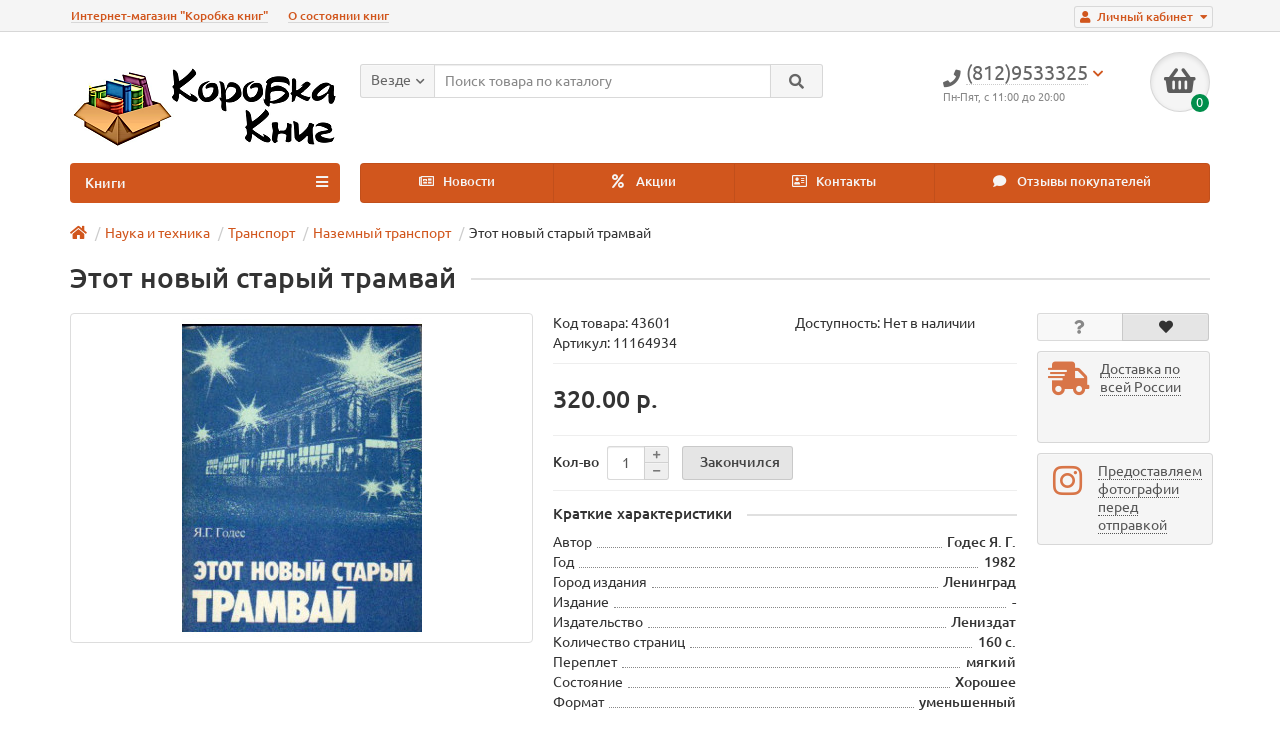

--- FILE ---
content_type: text/html; charset=utf-8
request_url: https://korobkaknig.ru/nauka_i_tehnika1/transport/transnaz/etot-novyj-staryj-tramvaj-43601.html
body_size: 17168
content:
<!DOCTYPE html>
<html dir="ltr" lang="ru">
<head>
<title>Книга Этот новый старый трамвай (Годес Я. Г.) 1982 г. Артикул: 11164934 купить</title>
<meta charset="UTF-8" />
<meta name="viewport" content="width=device-width, initial-scale=1" />
<meta http-equiv="X-UA-Compatible" content="IE=edge" />
<base href="https://korobkaknig.ru/" />
<meta name="description" content="Купить книгу (Годес Я. Г.) Этот новый старый трамвай. Стоимость 320.00 р. Состояние экземпляра: Хорошее. Доставка по России курьером, в пункты самовывоза СДЭК или в отделения Почты России" />
<meta name="keywords" content= "Купить книгу Этот новый старый трамвай из категории Наземный транспорт" />
<meta property="og:title" content="Книга Этот новый старый трамвай (Годес Я. Г.) 1982 г. Артикул: 11164934 купить" />
<meta property="og:type" content="website" />
<meta property="og:url" content="https://korobkaknig.ru/nauka_i_tehnika1/transport/transnaz/etot-novyj-staryj-tramvaj-43601.html" />
<meta property="og:image" content="https://korobkaknig.ru/image/cache/data/books/072017/b43027-240x320.jpg" />
<meta property="og:site_name" content="Коробка книг" />
<link href="https://korobkaknig.ru/image/catalog/no_image.png" rel="icon" />
<link href="catalog/view/javascript/bootstrap/css/bootstrap.min.css" rel="stylesheet" media="screen" />
<link href="catalog/view/theme/unishop/stylesheet/stylesheet.css?v=2.5.0.0" rel="stylesheet" type="text/css" media="screen" />
<link href="catalog/view/theme/unishop/stylesheet/font-awesome.min.css" rel="stylesheet" type="text/css" media="screen" />
<link href="catalog/view/theme/unishop/stylesheet/elements_0.css?1717421789693" rel="stylesheet" type="text/css" media="screen" />
	<link href="catalog/view/javascript/jquery/magnific/magnific-popup.css" type="text/css" rel="stylesheet" media="screen" />
	<link href="catalog/view/javascript/jquery/datetimepicker/bootstrap-datetimepicker.min.css" type="text/css" rel="stylesheet" media="screen" />
	<link href="catalog/view/theme/unishop/stylesheet/notification.css" type="text/css" rel="stylesheet" media="screen" />
	<link href="catalog/view/theme/unishop/stylesheet/subscribe.css" type="text/css" rel="stylesheet" media="screen" />
	<style>@media (max-width:767px){
  .ll_modal {
    display: block !important;
  }
}</style>
<script>if(!localStorage.getItem('display')) {localStorage.setItem('display', 'grid');}</script>
<script src="catalog/view/javascript/jquery/jquery-2.1.1.min.js"></script>
<script src="catalog/view/javascript/bootstrap/js/bootstrap.min.js"></script>
<script src="catalog/view/theme/unishop/js/common.js"></script>
	<script src="catalog/view/javascript/jquery/magnific/jquery.magnific-popup.min.js"></script>
	<script src="catalog/view/theme/unishop/js/jquery.elevatezoom.js"></script>
	<script src="catalog/view/javascript/jquery/datetimepicker/moment.js"></script>
	<script src="catalog/view/javascript/jquery/datetimepicker/locale/ru-ru.js"></script>
	<script src="catalog/view/javascript/jquery/datetimepicker/bootstrap-datetimepicker.min.js"></script>
	<script src="catalog/view/javascript/jquery/owl-carousel/owl.carousel.min.js"></script>
	<script src="catalog/view/theme/unishop/js/subscribe.js"></script>
	
                            

                  
</head>
<body class="product-product-46731">
<nav id="top">
  <div class="container">
	<div class="pull-right">
	<div id="account" class="btn-group">
		<button class="btn btn-link dropdown-toggle" data-toggle="dropdown">
			<i class="fa fa-user"></i> 
			<span class="hidden-xs">Личный кабинет</span> 
			<i class="fa fa-caret-down"></i>
		</button>
        <ul class="dropdown-menu dropdown-menu-right">
                        <li><a href="https://korobkaknig.ru/simpleregister/" >Регистрация</a></li>
            <li><a href="https://korobkaknig.ru/login/">Авторизация</a></li>
                    </ul>
    </div>
	</div>
					<div id="top-links" class="hidden-xs hidden-sm">
			<ul>
							<li><a href="about_us" title="Интернет-магазин &quot;Коробка книг&quot;">Интернет-магазин &quot;Коробка книг&quot;</a></li>
							<li><a href="o-sostoyanii-knig" title="О состоянии книг">О состоянии книг</a></li>
						</ul>
		</div>
		<div id="top-links2" class="btn-group pull-left visible-xs visible-sm">
			<button class="btn btn-link dropdown-toggle" data-toggle="dropdown"><i class="fa fa-info"></i> <i class="fa fa-caret-down"></i></button>
		</div>
	  </div>
</nav>
<header>
	<div class="container">
		<div class="row">
			<div class="col-xs-12 col-sm-6 col-md-3 col-lg-3">
				<div id="logo">
																		<a href="https://korobkaknig.ru/"><img src="https://korobkaknig.ru/image/catalog/logo_korobkaknig.png" title="Коробка книг" alt="Коробка книг" class="img-responsive" /></a>
															</div>
			</div>
			<div class="col-xs-9 col-sm-4 col-md-3 col-md-push-5">
				<div id="phone">
					<div class="phone dropdown-toggle pull-right" data-toggle="dropdown">
						<div><i class="fa fa-phone"></i> <span>(812)9533325</span> <i class="fa fa-chevron-down hidden-xs"></i></div>
						<div>Пн-Пят, с 11:00 до 20:00</div>
					</div>
									</div>
			</div>
			<div class="col-xs-3 col-sm-2 col-md-1 col-md-push-5"><div id="cart" class="btn-group pull-right ">
	<button type="button" data-toggle="dropdown" data-loading-text="Загрузка..." class="btn dropdown-toggle"><i class="fa fa-shopping-basket"></i> <span id="cart-total">0</span></button>
	<ul class="dropdown-menu pull-right">
					<li style="padding-top:0;border-top:none">
				<p class="text-center">В корзине пусто!</p>
			</li>
			</ul>
<script>
function p_array() {
}

function replace_button(product_id, options){
	$('.'+product_id).html('<i class="" aria-hidden="true"></i> <span class="hidden-sm">В корзине</span>').addClass('in_cart');
}
function return_button(product_id) {
	$('.'+product_id).html('<i class="fa fa-shopping-basket" aria-hidden="true"></i> <span class="hidden-sm">В корзину</span>').removeClass('in_cart');
}

$(document).ready(function() {
	p_array();
});
</script>
</div></div>
			<div id="div_search" class="col-xs-12 col-sm-6 col-md-4 col-lg-5 hidden-sm col-md-pull-4"><div id="search" class="search_form input-group se">
	<input type="hidden" name="filter_category_id" value="" />
	<div class="cat_id input-group-btn">
		<button type="button" class="btn btn-default btn-lg dropdown-toggle" data-toggle="dropdown"><span>Везде</span><i class="fa fa-chevron-down"></i></button>
		<ul class="dropdown-menu">
		<li data-id=""><a>Везде</a></li>
					<li data-id="61"><a>Антикварные</a></li>
					<li data-id="65"><a>Военная история </a></li>
					<li data-id="76"><a>Газеты, журналы, не книги</a></li>
					<li data-id="78"><a>Гуманитарные науки</a></li>
					<li data-id="69"><a>Искусство</a></li>
					<li data-id="71"><a>История</a></li>
					<li data-id="73"><a>Краеведение</a></li>
					<li data-id="195"><a>Медицина</a></li>
					<li data-id="77"><a>Наука и техника</a></li>
					<li data-id="64"><a>Промышленность</a></li>
					<li data-id="66"><a>Религия</a></li>
					<li data-id="62"><a>Страны и континенты</a></li>
					<li data-id="118"><a>Строительство</a></li>
					<li data-id="75"><a>Увлечения и хобби</a></li>
					<li data-id="68"><a>Учебники и справочная литература</a></li>
					<li data-id="72"><a>Художественная литература</a></li>
					<li data-id="182"><a>Прочее</a></li>
				</ul>
	</div>		
	<input type="text" name="search" value="" placeholder="Поиск товара по каталогу" class="form-control input-lg" />
	<span class="input-group-btn">
		<button type="button" class="search btn btn-default btn-lg"><i class="fa fa-search"></i></button>
	</span>
</div>
<div id="search_phrase" class="hidden-xs hidden-sm">
	</div></div>
		</div>
	</div>
	<div class="container">
		<div class="row">
												<div class="col-sm-12 col-md-8 col-lg-9 col-xl-16 col-md-push-4 col-lg-push-3 col-xl-push-2">
						<ul class="menu_links">
															<li>
									<a href="news/" title="Новости">
																					<span><i class="far fa-newspaper"></i></span>
																				Новости									</a>
								</li>
															<li>
									<a href="specials/" title="Акции">
																					<span><i class="fa fa-percent"></i></span>
																				Акции									</a>
								</li>
															<li>
									<a href="contact-us/" title="Контакты">
																					<span><i class="far fa-address-card"></i></span>
																				Контакты									</a>
								</li>
															<li>
									<a href="reviews/" title="Отзывы покупателей">
																					<span><i class="fa fa-comment"></i></span>
																				Отзывы покупателей									</a>
								</li>
													</ul>
						<script>uniUpdRightMenu('.menu_links');</script>
					</div>
								<div class="col-sm-6 col-md-4 col-lg-3 col-xl-4 col-md-pull-8 col-lg-pull-9 col-xl-pull-8">
					<nav id="menu" class=" navbar">
						<div class="navbar-header">
							<span id="category">Книги</span>
							<button type="button" class="btn-navbar navbar-toggle" data-toggle="collapse" data-target=".navbar-ex1-collapse"><i class="fa fa-bars" aria-hidden="true"></i></button>
						</div>
						<div class="collapse navbar-collapse navbar-ex1-collapse">
							<ul class="nav navbar-nav">
								 
									<li class="has-children" >
										<a href="https://korobkaknig.ru/antikvar/">
																																				<span><i class="fa fa-hourglass-end"></i></span>
																																		Антикварные											<i class="fas fa-angle-down fa-fw"></i>										</a>
																					<span class="dropdown-toggle visible-xs visible-sm"><i class="fa fa-plus" aria-hidden="true"></i><i class="fa fa-minus" aria-hidden="true"></i></span>
											<div class="dropdown-menu column-1">
												<div class="dropdown-inner row">
																											<ul class="list-unstyled col-sm-12">
															<li>
																<a href="https://korobkaknig.ru/antikvar/avtograf_dokument/"><i class="fas fa-angle-right"></i>Автографы, документы (оригиналы), рукописи</a>
																															</li>
														</ul>
																									</div>
											</div>
																			</li>
								 
									<li class="has-children" >
										<a href="https://korobkaknig.ru/voennaya_istoria1/">
																																				<span><i class="fa fa-fighter-jet"></i></span>
																																		Военная история 											<i class="fas fa-angle-down fa-fw"></i>										</a>
																					<span class="dropdown-toggle visible-xs visible-sm"><i class="fa fa-plus" aria-hidden="true"></i><i class="fa fa-minus" aria-hidden="true"></i></span>
											<div class="dropdown-menu column-3">
												<div class="dropdown-inner row">
																											<ul class="list-unstyled col-sm-4">
															<li>
																<a href="https://korobkaknig.ru/voennaya_istoria1/vtoraya_mirovaya/"><i class="fas fa-angle-right"></i>2-a Мировая война</a>
																															</li>
														</ul>
																											<ul class="list-unstyled col-sm-4">
															<li>
																<a href="https://korobkaknig.ru/voennaya_istoria1/voennaya_istoria/"><i class="fas fa-angle-right"></i>Военная истoрия</a>
																															</li>
														</ul>
																											<ul class="list-unstyled col-sm-4">
															<li>
																<a href="https://korobkaknig.ru/voennaya_istoria1/voennaya_poezia/"><i class="fas fa-angle-right"></i>Военная поэзия, проза</a>
																															</li>
														</ul>
																											<ul class="list-unstyled col-sm-4">
															<li>
																<a href="https://korobkaknig.ru/voennaya_istoria1/voennoe_delo/"><i class="fas fa-angle-right"></i>Военное дело</a>
																															</li>
														</ul>
																											<ul class="list-unstyled col-sm-4">
															<li>
																<a href="https://korobkaknig.ru/voennaya_istoria1/voina_politica/"><i class="fas fa-angle-right"></i>Война, политика, дипломатия</a>
																															</li>
														</ul>
																											<ul class="list-unstyled col-sm-4">
															<li>
																<a href="https://korobkaknig.ru/voennaya_istoria1/vooruzenie/"><i class="fas fa-angle-right"></i>Вооружение, оснащение, теория</a>
																															</li>
														</ul>
																											<ul class="list-unstyled col-sm-4">
															<li>
																<a href="https://korobkaknig.ru/voennaya_istoria1/razvedka_spec/"><i class="fas fa-angle-right"></i>Разведка, спецслужбы</a>
																															</li>
														</ul>
																									</div>
											</div>
																			</li>
								 
									<li class="has-children" >
										<a href="https://korobkaknig.ru/gazeti/">
																																				<span><i class="fa fa-newspaper"></i></span>
																																		Газеты, журналы, не книги											<i class="fas fa-angle-down fa-fw"></i>										</a>
																					<span class="dropdown-toggle visible-xs visible-sm"><i class="fa fa-plus" aria-hidden="true"></i><i class="fa fa-minus" aria-hidden="true"></i></span>
											<div class="dropdown-menu column-1">
												<div class="dropdown-inner row">
																											<ul class="list-unstyled col-sm-12">
															<li>
																<a href="https://korobkaknig.ru/gazeti/afisha/"><i class="fas fa-angle-right"></i>Афиши, плакаты, гравюры, фотографии</a>
																															</li>
														</ul>
																											<ul class="list-unstyled col-sm-12">
															<li>
																<a href="https://korobkaknig.ru/gazeti/otkritki/"><i class="fas fa-angle-right"></i>Открытки, конверты</a>
																															</li>
														</ul>
																									</div>
											</div>
																			</li>
								 
									<li class="has-children" >
										<a href="https://korobkaknig.ru/gumanitar_nauka/">
																																				<span><i class="fa fa-graduation-cap"></i></span>
																																		Гуманитарные науки											<i class="fas fa-angle-down fa-fw"></i>										</a>
																					<span class="dropdown-toggle visible-xs visible-sm"><i class="fa fa-plus" aria-hidden="true"></i><i class="fa fa-minus" aria-hidden="true"></i></span>
											<div class="dropdown-menu column-3">
												<div class="dropdown-inner row">
																											<ul class="list-unstyled col-sm-4">
															<li>
																<a href="https://korobkaknig.ru/gumanitar_nauka/antropologiya/"><i class="fas fa-angle-right"></i>Антропология, этнография, фольклор</a>
																															</li>
														</ul>
																											<ul class="list-unstyled col-sm-4">
															<li>
																<a href="https://korobkaknig.ru/gumanitar_nauka/bankovskoe_delo/"><i class="fas fa-angle-right"></i>Банки, финансы, бухгалтерия</a>
																															</li>
														</ul>
																											<ul class="list-unstyled col-sm-4">
															<li>
																<a href="https://korobkaknig.ru/gumanitar_nauka/biznes/"><i class="fas fa-angle-right"></i>Бизнес, менеджмент, маркетинг</a>
																															</li>
														</ul>
																											<ul class="list-unstyled col-sm-4">
															<li>
																<a href="https://korobkaknig.ru/gumanitar_nauka/biolog_nauki/"><i class="fas fa-angle-right"></i>Биология</a>
																															</li>
														</ul>
																											<ul class="list-unstyled col-sm-4">
															<li>
																<a href="https://korobkaknig.ru/gumanitar_nauka/nauki_o_zemle/"><i class="fas fa-angle-right"></i>География</a>
																															</li>
														</ul>
																											<ul class="list-unstyled col-sm-4">
															<li>
																<a href="https://korobkaknig.ru/gumanitar_nauka/zakonodatelstvo_pravo/"><i class="fas fa-angle-right"></i>Законодательство, право</a>
																															</li>
														</ul>
																											<ul class="list-unstyled col-sm-4">
															<li>
																<a href="https://korobkaknig.ru/gumanitar_nauka/literaturavedenie/"><i class="fas fa-angle-right"></i>Литературоведение</a>
																															</li>
														</ul>
																											<ul class="list-unstyled col-sm-4">
															<li>
																<a href="https://korobkaknig.ru/gumanitar_nauka/marks_engels/"><i class="fas fa-angle-right"></i>Марксистско-ленинская литература</a>
																															</li>
														</ul>
																											<ul class="list-unstyled col-sm-4">
															<li>
																<a href="https://korobkaknig.ru/gumanitar_nauka/politologia/"><i class="fas fa-angle-right"></i>Политология, геополитика</a>
																															</li>
														</ul>
																											<ul class="list-unstyled col-sm-4">
															<li>
																<a href="https://korobkaknig.ru/gumanitar_nauka/psihologia/"><i class="fas fa-angle-right"></i>Психология</a>
																															</li>
														</ul>
																											<ul class="list-unstyled col-sm-4">
															<li>
																<a href="https://korobkaknig.ru/gumanitar_nauka/sociologiya_kult/"><i class="fas fa-angle-right"></i>Социология</a>
																															</li>
														</ul>
																											<ul class="list-unstyled col-sm-4">
															<li>
																<a href="https://korobkaknig.ru/gumanitar_nauka/filosofia/"><i class="fas fa-angle-right"></i>Философия</a>
																															</li>
														</ul>
																											<ul class="list-unstyled col-sm-4">
															<li>
																<a href="https://korobkaknig.ru/gumanitar_nauka/economika/"><i class="fas fa-angle-right"></i>Экономика</a>
																															</li>
														</ul>
																											<ul class="list-unstyled col-sm-4">
															<li>
																<a href="https://korobkaknig.ru/gumanitar_nauka/yazikoznanie/"><i class="fas fa-angle-right"></i>Языкознание</a>
																															</li>
														</ul>
																									</div>
											</div>
																			</li>
								 
									<li class="has-children" >
										<a href="https://korobkaknig.ru/iskusstvo/">
																																				<span><i class="fas fa-palette"></i></span>
																																		Искусство											<i class="fas fa-angle-down fa-fw"></i>										</a>
																					<span class="dropdown-toggle visible-xs visible-sm"><i class="fa fa-plus" aria-hidden="true"></i><i class="fa fa-minus" aria-hidden="true"></i></span>
											<div class="dropdown-menu column-1">
												<div class="dropdown-inner row">
																											<ul class="list-unstyled col-sm-12">
															<li>
																<a href="https://korobkaknig.ru/iskusstvo/drugoe_iskusstvo/"><i class="fas fa-angle-right"></i>Другие виды искусства</a>
																															</li>
														</ul>
																											<ul class="list-unstyled col-sm-12">
															<li>
																<a href="https://korobkaknig.ru/iskusstvo/zivopis/"><i class="fas fa-angle-right"></i>Живопись, графика</a>
																															</li>
														</ul>
																											<ul class="list-unstyled col-sm-12">
															<li>
																<a href="https://korobkaknig.ru/iskusstvo/istoriya_isskusstva/"><i class="fas fa-angle-right"></i>История искусства</a>
																															</li>
														</ul>
																											<ul class="list-unstyled col-sm-12">
															<li>
																<a href="https://korobkaknig.ru/iskusstvo/kino_teatr/"><i class="fas fa-angle-right"></i>Кино, театр</a>
																															</li>
														</ul>
																											<ul class="list-unstyled col-sm-12">
															<li>
																<a href="https://korobkaknig.ru/iskusstvo/muzei/"><i class="fas fa-angle-right"></i>Музеи</a>
																															</li>
														</ul>
																											<ul class="list-unstyled col-sm-12">
															<li>
																<a href="https://korobkaknig.ru/iskusstvo/noti_muzika_tanci/"><i class="fas fa-angle-right"></i>Музыка, ноты</a>
																															</li>
														</ul>
																									</div>
											</div>
																			</li>
								 
									<li class="has-children" >
										<a href="https://korobkaknig.ru/istoria1/">
																																				<span><i class="fas fa-archway"></i></span>
																																		История											<i class="fas fa-angle-down fa-fw"></i>										</a>
																					<span class="dropdown-toggle visible-xs visible-sm"><i class="fa fa-plus" aria-hidden="true"></i><i class="fa fa-minus" aria-hidden="true"></i></span>
											<div class="dropdown-menu column-1">
												<div class="dropdown-inner row">
																											<ul class="list-unstyled col-sm-12">
															<li>
																<a href="https://korobkaknig.ru/istoria1/arheologia/"><i class="fas fa-angle-right"></i>Археология, Палеонтология</a>
																															</li>
														</ul>
																											<ul class="list-unstyled col-sm-12">
															<li>
																<a href="https://korobkaknig.ru/istoria1/istoria/"><i class="fas fa-angle-right"></i>Истoрия</a>
																															</li>
														</ul>
																											<ul class="list-unstyled col-sm-12">
															<li>
																<a href="https://korobkaknig.ru/istoria1/istoria_rossii/"><i class="fas fa-angle-right"></i>История России</a>
																															</li>
														</ul>
																											<ul class="list-unstyled col-sm-12">
															<li>
																<a href="https://korobkaknig.ru/istoria1/istoria_sssr/"><i class="fas fa-angle-right"></i>История СССР</a>
																															</li>
														</ul>
																									</div>
											</div>
																			</li>
								 
									<li  >
										<a href="https://korobkaknig.ru/kraevedenie/">
																																				<span><i class="fa fa-child"></i></span>
																																		Краеведение																					</a>
																			</li>
								 
									<li class="has-children" >
										<a href="https://korobkaknig.ru/medicina/">
																																				<span><i class="fa fa-medkit"></i></span>
																																		Медицина											<i class="fas fa-angle-down fa-fw"></i>										</a>
																					<span class="dropdown-toggle visible-xs visible-sm"><i class="fa fa-plus" aria-hidden="true"></i><i class="fa fa-minus" aria-hidden="true"></i></span>
											<div class="dropdown-menu column-1">
												<div class="dropdown-inner row">
																											<ul class="list-unstyled col-sm-12">
															<li>
																<a href="https://korobkaknig.ru/medicina/veterenariya/"><i class="fas fa-angle-right"></i>Ветеринария</a>
																															</li>
														</ul>
																									</div>
											</div>
																			</li>
								 
									<li class="has-children" >
										<a href="https://korobkaknig.ru/nauka_i_tehnika1/">
																																				<span><i class="fab fa-react"></i></span>
																																		Наука и техника											<i class="fas fa-angle-down fa-fw"></i>										</a>
																					<span class="dropdown-toggle visible-xs visible-sm"><i class="fa fa-plus" aria-hidden="true"></i><i class="fa fa-minus" aria-hidden="true"></i></span>
											<div class="dropdown-menu column-4">
												<div class="dropdown-inner row">
																											<ul class="list-unstyled col-sm-3">
															<li>
																<a href="https://korobkaknig.ru/nauka_i_tehnika1/astronomia/"><i class="fas fa-angle-right"></i>Астрономия, Космонавтика</a>
																															</li>
														</ul>
																											<ul class="list-unstyled col-sm-3">
															<li>
																<a href="https://korobkaknig.ru/nauka_i_tehnika1/geologia/"><i class="fas fa-angle-right"></i>Геология</a>
																															</li>
														</ul>
																											<ul class="list-unstyled col-sm-3">
															<li>
																<a href="https://korobkaknig.ru/nauka_i_tehnika1/drugie_e_nauki/"><i class="fas fa-angle-right"></i>Другие естественные науки, Науковедение</a>
																															</li>
														</ul>
																											<ul class="list-unstyled col-sm-3">
															<li>
																<a href="https://korobkaknig.ru/nauka_i_tehnika1/drugie_t_nauki/"><i class="fas fa-angle-right"></i>Другие технические науки</a>
																															</li>
														</ul>
																											<ul class="list-unstyled col-sm-3">
															<li>
																<a href="https://korobkaknig.ru/nauka_i_tehnika1/kibernetika/"><i class="fas fa-angle-right"></i>Кибернетика</a>
																															</li>
														</ul>
																											<ul class="list-unstyled col-sm-3">
															<li>
																<a href="https://korobkaknig.ru/nauka_i_tehnika1/matematika/"><i class="fas fa-angle-right"></i>Математика</a>
																															</li>
														</ul>
																											<ul class="list-unstyled col-sm-3">
															<li>
																<a href="https://korobkaknig.ru/nauka_i_tehnika1/nauka_i_tehnika/"><i class="fas fa-angle-right"></i>Наука и техникa</a>
																															</li>
														</ul>
																											<ul class="list-unstyled col-sm-3">
															<li>
																<a href="https://korobkaknig.ru/nauka_i_tehnika1/popul_nauka_lit/"><i class="fas fa-angle-right"></i>Научно-популярная литература</a>
																															</li>
														</ul>
																											<ul class="list-unstyled col-sm-3">
															<li>
																<a href="https://korobkaknig.ru/nauka_i_tehnika1/programmirovanie/"><i class="fas fa-angle-right"></i>Программирование, компьютеры</a>
																															</li>
														</ul>
																											<ul class="list-unstyled col-sm-3">
															<li>
																<a href="https://korobkaknig.ru/nauka_i_tehnika1/selskoe_hoz/"><i class="fas fa-angle-right"></i>Сельское хозяйство</a>
																															</li>
														</ul>
																											<ul class="list-unstyled col-sm-3">
															<li>
																<a href="https://korobkaknig.ru/nauka_i_tehnika1/fizika/"><i class="fas fa-angle-right"></i>Физика</a>
																															</li>
														</ul>
																											<ul class="list-unstyled col-sm-3">
															<li>
																<a href="https://korobkaknig.ru/nauka_i_tehnika1/himia/"><i class="fas fa-angle-right"></i>Химия</a>
																															</li>
														</ul>
																											<ul class="list-unstyled col-sm-3">
															<li>
																<a href="https://korobkaknig.ru/nauka_i_tehnika1/transport/"><i class="fas fa-angle-right"></i>Транспорт</a>
																																	<span class="dropdown-toggle visible-xs visible-sm"><i class="fa fa-plus" aria-hidden="true"></i><i class="fa fa-minus" aria-hidden="true"></i></span>
																	<div class="dropdown-menu">
																		<div class="dropdown-inner">
																			<ul class="list-unstyled">
																																									<li>
																						<a href="https://korobkaknig.ru/nauka_i_tehnika1/transport/transvod/"><i class="fas fa-angle-double-right"></i>Водный транспорт</a>
																					</li>
																																									<li>
																						<a href="https://korobkaknig.ru/nauka_i_tehnika1/transport/transvoz/"><i class="fas fa-angle-double-right"></i>Воздушный транспорт</a>
																					</li>
																																									<li>
																						<a href="https://korobkaknig.ru/nauka_i_tehnika1/transport/transdrug/"><i class="fas fa-angle-double-right"></i>Другой транспорт</a>
																					</li>
																																									<li>
																						<a href="https://korobkaknig.ru/nauka_i_tehnika1/transport/transzel/"><i class="fas fa-angle-double-right"></i>Железнодорожный транспорт</a>
																					</li>
																																									<li>
																						<a class="disabled"><i class="fas fa-angle-double-right"></i>Наземный транспорт</a>
																					</li>
																																							</ul>
																		</div>
																	</div>
																															</li>
														</ul>
																									</div>
											</div>
																			</li>
								 
									<li class="has-children" >
										<a href="https://korobkaknig.ru/promishl_proizvod/">
																																				<span><i class="fa fa-school"></i></span>
																																		Промышленность											<i class="fas fa-angle-down fa-fw"></i>										</a>
																					<span class="dropdown-toggle visible-xs visible-sm"><i class="fa fa-plus" aria-hidden="true"></i><i class="fa fa-minus" aria-hidden="true"></i></span>
											<div class="dropdown-menu column-3">
												<div class="dropdown-inner row">
																											<ul class="list-unstyled col-sm-4">
															<li>
																<a href="https://korobkaknig.ru/promishl_proizvod/legkaya_prom/"><i class="fas fa-angle-right"></i>Легкая (текстильная, швейная, др.) и пищевая промышленность</a>
																															</li>
														</ul>
																											<ul class="list-unstyled col-sm-4">
															<li>
																<a href="https://korobkaknig.ru/promishl_proizvod/mashinostroenie/"><i class="fas fa-angle-right"></i>Машиностроение, приборостроение</a>
																															</li>
														</ul>
																											<ul class="list-unstyled col-sm-4">
															<li>
																<a href="https://korobkaknig.ru/promishl_proizvod/metallurgia/"><i class="fas fa-angle-right"></i>Металлургия, Горное дело</a>
																															</li>
														</ul>
																											<ul class="list-unstyled col-sm-4">
															<li>
																<a href="https://korobkaknig.ru/promishl_proizvod/elecktronika/"><i class="fas fa-angle-right"></i>Электроника, электротехника, радио и связь</a>
																															</li>
														</ul>
																											<ul class="list-unstyled col-sm-4">
															<li>
																<a href="https://korobkaknig.ru/promishl_proizvod/energetika/"><i class="fas fa-angle-right"></i>Энергетика</a>
																															</li>
														</ul>
																									</div>
											</div>
																			</li>
								 
									<li  >
										<a href="https://korobkaknig.ru/religia/">
																																				<span><i class="fa fa-book-reader"></i></span>
																																		Религия																					</a>
																			</li>
								 
									<li class="has-children" >
										<a href="https://korobkaknig.ru/strani_i_kontinenti/">
																																				<span><i class="fas fa-globe-americas"></i></span>
																																		Страны и континенты											<i class="fas fa-angle-down fa-fw"></i>										</a>
																					<span class="dropdown-toggle visible-xs visible-sm"><i class="fa fa-plus" aria-hidden="true"></i><i class="fa fa-minus" aria-hidden="true"></i></span>
											<div class="dropdown-menu column-3">
												<div class="dropdown-inner row">
																											<ul class="list-unstyled col-sm-4">
															<li>
																<a href="https://korobkaknig.ru/strani_i_kontinenti/avstr_new_ziland/"><i class="fas fa-angle-right"></i>Австралия, Новая Зеландия, Океания</a>
																															</li>
														</ul>
																											<ul class="list-unstyled col-sm-4">
															<li>
																<a href="https://korobkaknig.ru/strani_i_kontinenti/azia/"><i class="fas fa-angle-right"></i>Азия</a>
																															</li>
														</ul>
																											<ul class="list-unstyled col-sm-4">
															<li>
																<a href="https://korobkaknig.ru/strani_i_kontinenti/amerika/"><i class="fas fa-angle-right"></i>Америка Северная</a>
																															</li>
														</ul>
																											<ul class="list-unstyled col-sm-4">
															<li>
																<a href="https://korobkaknig.ru/strani_i_kontinenti/amerika_centr/"><i class="fas fa-angle-right"></i>Америка Южная и Центральная</a>
																															</li>
														</ul>
																											<ul class="list-unstyled col-sm-4">
															<li>
																<a href="https://korobkaknig.ru/strani_i_kontinenti/arktika/"><i class="fas fa-angle-right"></i>Арктика, Антарктика</a>
																															</li>
														</ul>
																											<ul class="list-unstyled col-sm-4">
															<li>
																<a href="https://korobkaknig.ru/strani_i_kontinenti/afroka_dr/"><i class="fas fa-angle-right"></i>Африка: Другие страны</a>
																															</li>
														</ul>
																											<ul class="list-unstyled col-sm-4">
															<li>
																<a href="https://korobkaknig.ru/strani_i_kontinenti/egipet/"><i class="fas fa-angle-right"></i>Африка: Египет</a>
																															</li>
														</ul>
																											<ul class="list-unstyled col-sm-4">
															<li>
																<a href="https://korobkaknig.ru/strani_i_kontinenti/evropa/"><i class="fas fa-angle-right"></i>Европа</a>
																															</li>
														</ul>
																											<ul class="list-unstyled col-sm-4">
															<li>
																<a href="https://korobkaknig.ru/strani_i_kontinenti/puteshestviya/"><i class="fas fa-angle-right"></i>Путешествия. Географические открытия</a>
																															</li>
														</ul>
																									</div>
											</div>
																			</li>
								 
									<li class="has-children" >
										<a href="https://korobkaknig.ru/arhitektura/">
																																				<span><i class="fas fa-paint-roller"></i></span>
																																		Строительство											<i class="fas fa-angle-down fa-fw"></i>										</a>
																					<span class="dropdown-toggle visible-xs visible-sm"><i class="fa fa-plus" aria-hidden="true"></i><i class="fa fa-minus" aria-hidden="true"></i></span>
											<div class="dropdown-menu column-4">
												<div class="dropdown-inner row">
																											<ul class="list-unstyled col-sm-3">
															<li>
																<a href="https://korobkaknig.ru/arhitektura/arhitektura1/"><i class="fas fa-angle-right"></i>Архитектура</a>
																															</li>
														</ul>
																											<ul class="list-unstyled col-sm-3">
															<li>
																<a href="https://korobkaknig.ru/arhitektura/gazosnabgenie/"><i class="fas fa-angle-right"></i>Газоснабжение</a>
																															</li>
														</ul>
																											<ul class="list-unstyled col-sm-3">
															<li>
																<a href="https://korobkaknig.ru/arhitektura/gidrotehnicheskoe_stroitelstvo/"><i class="fas fa-angle-right"></i>Гидротехническое строительство</a>
																															</li>
														</ul>
																											<ul class="list-unstyled col-sm-3">
															<li>
																<a href="https://korobkaknig.ru/arhitektura/dorozhnoe-stroitelstvo/"><i class="fas fa-angle-right"></i>Дорожное строительство</a>
																															</li>
														</ul>
																											<ul class="list-unstyled col-sm-3">
															<li>
																<a href="https://korobkaknig.ru/arhitektura/zhilichno-kommunalnoe-hozaistvo/"><i class="fas fa-angle-right"></i>Жилищно-коммунальное хозяйство</a>
																															</li>
														</ul>
																											<ul class="list-unstyled col-sm-3">
															<li>
																<a href="https://korobkaknig.ru/arhitektura/zvukoizolaciya-v-stroitelstve/"><i class="fas fa-angle-right"></i>Звукоизоляция в строительстве</a>
																															</li>
														</ul>
																											<ul class="list-unstyled col-sm-3">
															<li>
																<a href="https://korobkaknig.ru/arhitektura/kanalizaciya-i-vodosnabzhenie/"><i class="fas fa-angle-right"></i>Канализация и водоснабжение</a>
																															</li>
														</ul>
																											<ul class="list-unstyled col-sm-3">
															<li>
																<a href="https://korobkaknig.ru/arhitektura/krovli/"><i class="fas fa-angle-right"></i>Кровли</a>
																															</li>
														</ul>
																											<ul class="list-unstyled col-sm-3">
															<li>
																<a href="https://korobkaknig.ru/arhitektura/obchie-voprosi-stroitelstva/"><i class="fas fa-angle-right"></i>Общие вопросы строительства</a>
																															</li>
														</ul>
																											<ul class="list-unstyled col-sm-3">
															<li>
																<a href="https://korobkaknig.ru/arhitektura/osnovanie-i-fundamenti/"><i class="fas fa-angle-right"></i>Основания и фундаменты</a>
																															</li>
														</ul>
																											<ul class="list-unstyled col-sm-3">
															<li>
																<a href="https://korobkaknig.ru/arhitektura/proektirovanie-i-rascheti/"><i class="fas fa-angle-right"></i>Проектирование и расчеты</a>
																															</li>
														</ul>
																											<ul class="list-unstyled col-sm-3">
															<li>
																<a href="https://korobkaknig.ru/arhitektura/protivopozharnaya-bezopasnost/"><i class="fas fa-angle-right"></i>Противопожарная безопасность</a>
																															</li>
														</ul>
																											<ul class="list-unstyled col-sm-3">
															<li>
																<a href="https://korobkaknig.ru/arhitektura/stroitelnaya-geodezia-geologia/"><i class="fas fa-angle-right"></i>Строительная геодезия и геология</a>
																															</li>
														</ul>
																											<ul class="list-unstyled col-sm-3">
															<li>
																<a href="https://korobkaknig.ru/arhitektura/stroitelnaya-energetika-elektrika/"><i class="fas fa-angle-right"></i>Строительная энергетика и электрика</a>
																															</li>
														</ul>
																											<ul class="list-unstyled col-sm-3">
															<li>
																<a href="https://korobkaknig.ru/arhitektura/stroitelnie-konstrukcii/"><i class="fas fa-angle-right"></i>Строительные конструкции</a>
																															</li>
														</ul>
																											<ul class="list-unstyled col-sm-3">
															<li>
																<a href="https://korobkaknig.ru/arhitektura/stroitelnie-materiali/"><i class="fas fa-angle-right"></i>Строительные материалы</a>
																															</li>
														</ul>
																											<ul class="list-unstyled col-sm-3">
															<li>
																<a href="https://korobkaknig.ru/arhitektura/stroitelnie-mashini/"><i class="fas fa-angle-right"></i>Строительные машины</a>
																															</li>
														</ul>
																											<ul class="list-unstyled col-sm-3">
															<li>
																<a href="https://korobkaknig.ru/arhitektura/stroitelnie-raboti/"><i class="fas fa-angle-right"></i>Строительные работы</a>
																															</li>
														</ul>
																											<ul class="list-unstyled col-sm-3">
															<li>
																<a href="https://korobkaknig.ru/arhitektura/teplosnabzhenie-i-ventilaciya/"><i class="fas fa-angle-right"></i>Теплоснабжение и вентиляция</a>
																															</li>
														</ul>
																											<ul class="list-unstyled col-sm-3">
															<li>
																<a href="https://korobkaknig.ru/arhitektura/ekonomika-stroitelstva/"><i class="fas fa-angle-right"></i>Экономика строительства</a>
																															</li>
														</ul>
																									</div>
											</div>
																			</li>
								 
									<li class="has-children" >
										<a href="https://korobkaknig.ru/uvlechenia_hobbi1/">
																																				<span><i class="far fa-grin-stars"></i></span>
																																		Увлечения и хобби											<i class="fas fa-angle-down fa-fw"></i>										</a>
																					<span class="dropdown-toggle visible-xs visible-sm"><i class="fa fa-plus" aria-hidden="true"></i><i class="fa fa-minus" aria-hidden="true"></i></span>
											<div class="dropdown-menu column-3">
												<div class="dropdown-inner row">
																											<ul class="list-unstyled col-sm-4">
															<li>
																<a href="https://korobkaknig.ru/uvlechenia_hobbi1/domovodstvo/"><i class="fas fa-angle-right"></i>Домоводство, Кулинария, Напитки</a>
																															</li>
														</ul>
																											<ul class="list-unstyled col-sm-4">
															<li>
																<a href="https://korobkaknig.ru/uvlechenia_hobbi1/zivotnie/"><i class="fas fa-angle-right"></i>Животные (дикие и домашние)</a>
																															</li>
														</ul>
																											<ul class="list-unstyled col-sm-4">
															<li>
																<a href="https://korobkaknig.ru/uvlechenia_hobbi1/knigivedenie/"><i class="fas fa-angle-right"></i>Книговедение, библиография, полиграфия</a>
																															</li>
														</ul>
																											<ul class="list-unstyled col-sm-4">
															<li>
																<a href="https://korobkaknig.ru/uvlechenia_hobbi1/kollekcionirovanie/"><i class="fas fa-angle-right"></i>Коллекционирование (марки, монеты, награды и проч.)</a>
																															</li>
														</ul>
																											<ul class="list-unstyled col-sm-4">
															<li>
																<a href="https://korobkaknig.ru/uvlechenia_hobbi1/miniaturnie_izd/"><i class="fas fa-angle-right"></i>Миниатюрные издания</a>
																															</li>
														</ul>
																											<ul class="list-unstyled col-sm-4">
															<li>
																<a href="https://korobkaknig.ru/uvlechenia_hobbi1/moda_krasota/"><i class="fas fa-angle-right"></i>Мода, красота, рукоделие</a>
																															</li>
														</ul>
																											<ul class="list-unstyled col-sm-4">
															<li>
																<a href="https://korobkaknig.ru/uvlechenia_hobbi1/nobelevskie/"><i class="fas fa-angle-right"></i>Нобелевские лауреаты</a>
																															</li>
														</ul>
																											<ul class="list-unstyled col-sm-4">
															<li>
																<a href="https://korobkaknig.ru/uvlechenia_hobbi1/ogorod_sad/"><i class="fas fa-angle-right"></i>Огород, сад, растения</a>
																															</li>
														</ul>
																											<ul class="list-unstyled col-sm-4">
															<li>
																<a href="https://korobkaknig.ru/uvlechenia_hobbi1/ohota_ribalka/"><i class="fas fa-angle-right"></i>Охота и рыбалка</a>
																															</li>
														</ul>
																											<ul class="list-unstyled col-sm-4">
															<li>
																<a href="https://korobkaknig.ru/uvlechenia_hobbi1/sdelay_sam/"><i class="fas fa-angle-right"></i>Сделай сам</a>
																															</li>
														</ul>
																											<ul class="list-unstyled col-sm-4">
															<li>
																<a href="https://korobkaknig.ru/uvlechenia_hobbi1/sex/"><i class="fas fa-angle-right"></i>Секс и эротика</a>
																															</li>
														</ul>
																											<ul class="list-unstyled col-sm-4">
															<li>
																<a href="https://korobkaknig.ru/uvlechenia_hobbi1/sport_fizkult/"><i class="fas fa-angle-right"></i>Спорт и физкультура</a>
																															</li>
														</ul>
																											<ul class="list-unstyled col-sm-4">
															<li>
																<a href="https://korobkaknig.ru/uvlechenia_hobbi1/fotodelo/"><i class="fas fa-angle-right"></i>Фотодело</a>
																															</li>
														</ul>
																											<ul class="list-unstyled col-sm-4">
															<li>
																<a href="https://korobkaknig.ru/uvlechenia_hobbi1/uvlechenia_hobbi/"><i class="fas fa-angle-right"></i>Хобби</a>
																															</li>
														</ul>
																											<ul class="list-unstyled col-sm-4">
															<li>
																<a href="https://korobkaknig.ru/uvlechenia_hobbi1/shahmati/"><i class="fas fa-angle-right"></i>Шахматы, шашки, карточные и логические игры</a>
																															</li>
														</ul>
																									</div>
											</div>
																			</li>
								 
									<li class="has-children" >
										<a href="https://korobkaknig.ru/uchebniki_sprav/">
																																				<span><i class="fa fa-book-open"></i></span>
																																		Учебники и справочная литература											<i class="fas fa-angle-down fa-fw"></i>										</a>
																					<span class="dropdown-toggle visible-xs visible-sm"><i class="fa fa-plus" aria-hidden="true"></i><i class="fa fa-minus" aria-hidden="true"></i></span>
											<div class="dropdown-menu column-3">
												<div class="dropdown-inner row">
																											<ul class="list-unstyled col-sm-4">
															<li>
																<a href="https://korobkaknig.ru/uchebniki_sprav/karti_atlasi/"><i class="fas fa-angle-right"></i>Карты и атласы. Топография, геодезия</a>
																															</li>
														</ul>
																											<ul class="list-unstyled col-sm-4">
															<li>
																<a href="https://korobkaknig.ru/uchebniki_sprav/pedagogika/"><i class="fas fa-angle-right"></i>Педагогика (дошкольная, школьная, общая)</a>
																															</li>
														</ul>
																											<ul class="list-unstyled col-sm-4">
															<li>
																<a href="https://korobkaknig.ru/uchebniki_sprav/posobia_uchenik/"><i class="fas fa-angle-right"></i>Пособия для абитуриентов и самообразования</a>
																															</li>
														</ul>
																											<ul class="list-unstyled col-sm-4">
															<li>
																<a href="https://korobkaknig.ru/uchebniki_sprav/posobia_uchitel/"><i class="fas fa-angle-right"></i>Пособия для учителей</a>
																															</li>
														</ul>
																											<ul class="list-unstyled col-sm-4">
															<li>
																<a href="https://korobkaknig.ru/uchebniki_sprav/slovari/"><i class="fas fa-angle-right"></i>Словари</a>
																															</li>
														</ul>
																											<ul class="list-unstyled col-sm-4">
															<li>
																<a href="https://korobkaknig.ru/uchebniki_sprav/slovari_in_yaz/"><i class="fas fa-angle-right"></i>Словари иностранных языков</a>
																															</li>
														</ul>
																											<ul class="list-unstyled col-sm-4">
															<li>
																<a href="https://korobkaknig.ru/uchebniki_sprav/uchebniki_inostrannih_yazikov/"><i class="fas fa-angle-right"></i>Учебники и самоучители иностранных языков</a>
																															</li>
														</ul>
																											<ul class="list-unstyled col-sm-4">
															<li>
																<a href="https://korobkaknig.ru/uchebniki_sprav/shkolnie_uchebnik/"><i class="fas fa-angle-right"></i>Школьные учебники и пособия</a>
																															</li>
														</ul>
																											<ul class="list-unstyled col-sm-4">
															<li>
																<a href="https://korobkaknig.ru/uchebniki_sprav/enciklopediya/"><i class="fas fa-angle-right"></i>Энциклопедии, справочники</a>
																															</li>
														</ul>
																									</div>
											</div>
																			</li>
								 
									<li class="has-children" >
										<a href="https://korobkaknig.ru/hud_lit/">
																																				<span><i class="fa fa-book"></i></span>
																																		Художественная литература											<i class="fas fa-angle-down fa-fw"></i>										</a>
																					<span class="dropdown-toggle visible-xs visible-sm"><i class="fa fa-plus" aria-hidden="true"></i><i class="fa fa-minus" aria-hidden="true"></i></span>
											<div class="dropdown-menu column-3">
												<div class="dropdown-inner row">
																											<ul class="list-unstyled col-sm-4">
															<li>
																<a href="https://korobkaknig.ru/hud_lit/vsemirnaya_literatura/"><i class="fas fa-angle-right"></i>Библиотека всемирной литературы</a>
																															</li>
														</ul>
																											<ul class="list-unstyled col-sm-4">
															<li>
																<a href="https://korobkaknig.ru/hud_lit/b_poeta/"><i class="fas fa-angle-right"></i>Библиотека поэта</a>
																															</li>
														</ul>
																											<ul class="list-unstyled col-sm-4">
															<li>
																<a href="https://korobkaknig.ru/hud_lit/biografii_memuari/"><i class="fas fa-angle-right"></i>Биографии и мемуары</a>
																															</li>
														</ul>
																											<ul class="list-unstyled col-sm-4">
															<li>
																<a href="https://korobkaknig.ru/hud_lit/detektivi/"><i class="fas fa-angle-right"></i>Детективы, боевики</a>
																															</li>
														</ul>
																											<ul class="list-unstyled col-sm-4">
															<li>
																<a href="https://korobkaknig.ru/hud_lit/detskaya_literatura/"><i class="fas fa-angle-right"></i>Детская литература</a>
																															</li>
														</ul>
																											<ul class="list-unstyled col-sm-4">
															<li>
																<a href="https://korobkaknig.ru/hud_lit/dramaturgia/"><i class="fas fa-angle-right"></i>Драматургия</a>
																															</li>
														</ul>
																											<ul class="list-unstyled col-sm-4">
															<li>
																<a href="https://korobkaknig.ru/hud_lit/istoricheskie_roman/"><i class="fas fa-angle-right"></i>Исторические романы</a>
																															</li>
														</ul>
																											<ul class="list-unstyled col-sm-4">
															<li>
																<a href="https://korobkaknig.ru/hud_lit/literaturnie_pamatniki/"><i class="fas fa-angle-right"></i>Литературные Памятники</a>
																															</li>
														</ul>
																											<ul class="list-unstyled col-sm-4">
															<li>
																<a href="https://korobkaknig.ru/hud_lit/lubovnie_romani/"><i class="fas fa-angle-right"></i>Любовные романы</a>
																															</li>
														</ul>
																											<ul class="list-unstyled col-sm-4">
															<li>
																<a href="https://korobkaknig.ru/hud_lit/pismenost_vostoka/"><i class="fas fa-angle-right"></i>Памятники письменности Востока</a>
																															</li>
														</ul>
																											<ul class="list-unstyled col-sm-4">
															<li>
																<a href="https://korobkaknig.ru/hud_lit/poezia/"><i class="fas fa-angle-right"></i>Поэзия</a>
																															</li>
														</ul>
																											<ul class="list-unstyled col-sm-4">
															<li>
																<a href="https://korobkaknig.ru/hud_lit/prikluchenia/"><i class="fas fa-angle-right"></i>Приключения</a>
																															</li>
														</ul>
																											<ul class="list-unstyled col-sm-4">
															<li>
																<a href="https://korobkaknig.ru/hud_lit/prikluchenia_fantastika/"><i class="fas fa-angle-right"></i>Приключения и научная фантастика</a>
																															</li>
														</ul>
																											<ul class="list-unstyled col-sm-4">
															<li>
																<a href="https://korobkaknig.ru/hud_lit/proza/"><i class="fas fa-angle-right"></i>Проза</a>
																															</li>
														</ul>
																											<ul class="list-unstyled col-sm-4">
															<li>
																<a href="https://korobkaknig.ru/hud_lit/satira_umor/"><i class="fas fa-angle-right"></i>Сатира и юмор</a>
																															</li>
														</ul>
																											<ul class="list-unstyled col-sm-4">
															<li>
																<a href="https://korobkaknig.ru/hud_lit/fanatstika1/"><i class="fas fa-angle-right"></i>Фантастика</a>
																															</li>
														</ul>
																									</div>
											</div>
																			</li>
								 
									<li class="has-children" >
										<a href="https://korobkaknig.ru/proche/">
																																				<span><i class="fa fa-genderless"></i></span>
																																		Прочее											<i class="fas fa-angle-down fa-fw"></i>										</a>
																					<span class="dropdown-toggle visible-xs visible-sm"><i class="fa fa-plus" aria-hidden="true"></i><i class="fa fa-minus" aria-hidden="true"></i></span>
											<div class="dropdown-menu column-3">
												<div class="dropdown-inner row">
																											<ul class="list-unstyled col-sm-4">
															<li>
																<a href="https://korobkaknig.ru/proche/drugie_knigi/"><i class="fas fa-angle-right"></i>Другие книги</a>
																															</li>
														</ul>
																											<ul class="list-unstyled col-sm-4">
															<li>
																<a href="https://korobkaknig.ru/proche/knigi_v_podarok/"><i class="fas fa-angle-right"></i>Книги в подарок</a>
																															</li>
														</ul>
																											<ul class="list-unstyled col-sm-4">
															<li>
																<a href="https://korobkaknig.ru/proche/knigi_in_yaz/"><i class="fas fa-angle-right"></i>Книги на иностранных языках</a>
																															</li>
														</ul>
																											<ul class="list-unstyled col-sm-4">
															<li>
																<a href="https://korobkaknig.ru/proche/knigi_in_yaz_sssr/"><i class="fas fa-angle-right"></i>Книги на языках народов России и бывшего СССР</a>
																															</li>
														</ul>
																											<ul class="list-unstyled col-sm-4">
															<li>
																<a href="https://korobkaknig.ru/proche/otdelnie_toma/"><i class="fas fa-angle-right"></i>Отдельные тома многотомных изданий</a>
																															</li>
														</ul>
																											<ul class="list-unstyled col-sm-4">
															<li>
																<a href="https://korobkaknig.ru/proche/russkoyz_zar_izd/"><i class="fas fa-angle-right"></i>Русскоязычные зарубежные издания</a>
																															</li>
														</ul>
																									</div>
											</div>
																			</li>
															</ul>
						</div>
					</nav>
									</div>
						<div id="div_search2" class="col-xs-12 col-sm-6 col-md-5 visible-sm"></div>
			<script>$('#div_search > *').clone().appendTo('#div_search2');</script>
		</div>
	</div>
</header>
<div id="main_content"><div class="container">
	<ul class="breadcrumb">
									<li><a href="https://korobkaknig.ru/"><i class="fa fa-home"></i></a></li>
												<li><a href="https://korobkaknig.ru/nauka_i_tehnika1/">Наука и техника</a></li>
												<li><a href="https://korobkaknig.ru/nauka_i_tehnika1/transport/">Транспорт</a></li>
												<li><a href="https://korobkaknig.ru/nauka_i_tehnika1/transport/transnaz/">Наземный транспорт</a></li>
												<li>Этот новый старый трамвай</li>
						</ul>
	<div class="row">									<div id="content" class="col-xs-12">			<div id="product" class="row product-block">
				<div class="col-sm-12">				<h1 class="heading"><span>Этот новый старый трамвай</span></h1>
			</div>
					<div class="col-sm-6 col-md-5">
																				<ul class="thumbnails">
																	<li>
										<a class="thumbnail" href="https://korobkaknig.ru/image/cache/data/books/072017/b43027-1200x800.jpg" title="Этот новый старый трамвай" data-key="0">
											<img src="https://korobkaknig.ru/image/cache/data/books/072017/b43027-240x320.jpg"  data-zoom-image="https://korobkaknig.ru/image/cache/data/books/072017/b43027-1200x800.jpg" title="Этот новый старый трамвай" alt="Этот новый старый трамвай" />
										</a>
									</li>
																							</ul>
											</div>
					<div class="col-sm-6 col-md-5">
						<div class="row">
							<div class="col-md-12">
								<div class="row">
																		<div class="col-sm-6 col-md-6">Код товара: <span>43601</span></div>
																		<div class="col-sm-6 col-md-6">Доступность: Нет в наличии</div>
																		<div class="col-sm-6 col-md-6">Артикул: 11164934</div>																																																														</div>
							</div>
						</div>
													<hr />
							<ul class="list-unstyled price">
																	<li><span>320.00 р.</span></li>
																								<li>
									<hr />
									<div class="form-group quantity">
										<label class="control-label hidden-xs" for="input-quantity">Кол-во</label>
										<input type="hidden" name="product_id" value="46731" />
										<input type="text" name="quantity" value="1" size="2" id="input-quantity" class="form-control" />
										<span>
											<i class="fa fa-plus btn btn-default" onclick="quantity(this, '1', '+');"></i>
											<i class="fa fa-minus btn btn-default" onclick="quantity(this, '1', '-');"></i>
										</span>
										<button type="button" class="add_to_cart button btn btn-lg disabled 46731" data-toggle="tooltip" title="Закончился" id="button-cart"><i class=""></i><span>Закончился</span></button>
																			</div>
																	</li>
															</ul>
												<div id="option" class="option row">

                            
																				</div>

                            
						<hr  />
													<h5 class="heading"><span>Краткие характеристики</span></h5>
							<div class="attributes">
																																																		<div class="attribute">
													<span><span>Автор</span></span>
													<span><span>Годес Я. Г.</span></span>
												</div>
																																												<div class="attribute">
													<span><span>Год</span></span>
													<span><span>1982</span></span>
												</div>
																																												<div class="attribute">
													<span><span>Город издания</span></span>
													<span><span>Ленинград</span></span>
												</div>
																																												<div class="attribute">
													<span><span>Издание</span></span>
													<span><span>-</span></span>
												</div>
																																												<div class="attribute">
													<span><span>Издательство</span></span>
													<span><span>Лениздат</span></span>
												</div>
																																												<div class="attribute">
													<span><span>Количество страниц</span></span>
													<span><span>160 с.</span></span>
												</div>
																																												<div class="attribute">
													<span><span>Переплет</span></span>
													<span><span>мягкий</span></span>
												</div>
																																												<div class="attribute">
													<span><span>Состояние</span></span>
													<span><span>Хорошее</span></span>
												</div>
																																												<div class="attribute">
													<span><span>Формат</span></span>
													<span><span>уменьшенный</span></span>
												</div>
																						
																								</div>
							<a href="" class="show_attr" onclick="$('a[href=\'#tab-specification\']').trigger('click'); scroll_to('#tab-specification'); return false;">Все характеристики</a>
							<hr />
												<div class="row">
							<div class="share col-sm-12 col-md-12 col-lg-6">
								<div id="goodshare" data-socials="vkontakte,facebook,twitter,viber,whatsapp"></div>
								<script src="catalog/view/javascript/goodshare/goodshare.js"></script>
								<link href="catalog/view/javascript/goodshare/goodshare.css" rel="stylesheet" media="screen" />
							</div>
							<div class="col-sm-12 col-md-12 visible-xs visible-sm visible-md"><hr /></div>
															<div class="rating col-xs-7 col-sm-8 col-md-12 col-lg-6">
																														<i class="far fa-star"></i>
																																								<i class="far fa-star"></i>
																																								<i class="far fa-star"></i>
																																								<i class="far fa-star"></i>
																																								<i class="far fa-star"></i>
																												<i class="fa fa-comments-o" aria-hidden="true"></i><a href="" onclick="$('a[href=\'#tab-review\']').trigger('click'); scroll_to('#tab-review'); return false;"><span class="hidden-xs">0 отзывов</span><span class="visible-xs">0</span></a>
								</div>
								<div class="btn-group col-xs-5 col-sm-4 visible-xs visible-sm">
									<button type="button" data-toggle="tooltip" class="btn btn-default" title="Вопрос о товаре" onclick="callback('Вопрос о товаре', '46731');"><i class="fa fa-question"></i></button>
									<button type="button" data-toggle="tooltip" class="wishlist btn btn-default" title="В закладки" onclick="wishlist.add('46731');"><i class="fa fa-heart"></i></button>																	</div>
														<div class="col-sm-12 col-md-12 visible-xs visible-sm visible-md"><hr /></div>
						</div>
						<hr />
					</div>
					<div class="col-sm-12 col-md-2">
						<div class="product_button btn-group hidden-xs hidden-sm">
							<button type="button" data-toggle="tooltip" class="btn btn-default" title="Вопрос о товаре" onclick="callback('Вопрос о товаре', '46731');"><i class="fa fa-question"></i></button>
							<button type="button" data-toggle="tooltip" class="wishlist btn btn-default" title="В закладки" onclick="wishlist.add('46731');"><i class="fa fa-heart"></i></button>													</div>
						<div class="row">
							<div class="product_banners">
																	<div class="col-xs-6 col-sm-4 col-md-12">
										<div class="has_link" onclick="banner_link('https://korobkaknig.ru/delivery.html');">
											<i class="fas fa-shipping-fast"></i>
											<span><span>Доставка по всей России</span></span>
										</div>
									</div>
																	<div class="col-xs-6 col-sm-4 col-md-12">
										<div class="has_link" onclick="banner_link('https://korobkaknig.ru/o-sostoyanii-knig.html');">
											<i class="fab fa-instagram"></i>
											<span><span>Предоставляем фотографии перед отправкой</span></span>
										</div>
									</div>
																<script>max_height_div('.product_banners div div');</script>
							</div>
						</div>
						<hr class="visible-xs visible-sm" />
					</div>
				</div>
								<div class="row">
					<div class="col-xs-12">
						<ul class="nav nav-tabs">
							<li class="active"><a href="#tab-description" data-toggle="tab"><i class="far fa-file-alt" aria-hidden="true"></i>Описание</a></li>
				            								<li><a href="#tab-specification" data-toggle="tab"><i class="fa fa-list-alt" aria-hidden="true"></i>Характеристики</a></li>
																						<li><a href="#tab-review" data-toggle="tab"><i class="fa fa-comments" aria-hidden="true"></i>Отзывы (0)</a></li>
																											</ul>
						<div class="tab-content">
							<div class="tab-pane active" id="tab-description"><p> Автор книги — ленинградский журналист, много лет специализирующийся на проблемах городского транспорта, — рассказывает об истории и сегодняшнем дне ленинградского трамвая, о его дальнейшем развитии.</p></div>
															<div class="tab-pane" id="tab-specification">
									<div class="row">
																															<div class="attributes col-sm-12 col-md-12" >
												<hr class="visible-xs" />
												<h4 class="heading"><span>Книга</span></h4>
												<div class="attribute">
																											<div>
															<span><span>Автор</span></span>
															<span><span>Годес Я. Г.</span></span>
														</div>
																											<div>
															<span><span>Год</span></span>
															<span><span>1982</span></span>
														</div>
																											<div>
															<span><span>Город издания</span></span>
															<span><span>Ленинград</span></span>
														</div>
																											<div>
															<span><span>Издание</span></span>
															<span><span>-</span></span>
														</div>
																											<div>
															<span><span>Издательство</span></span>
															<span><span>Лениздат</span></span>
														</div>
																											<div>
															<span><span>Количество страниц</span></span>
															<span><span>160 с.</span></span>
														</div>
																											<div>
															<span><span>Переплет</span></span>
															<span><span>мягкий</span></span>
														</div>
																											<div>
															<span><span>Состояние</span></span>
															<span><span>Хорошее</span></span>
														</div>
																											<div>
															<span><span>Формат</span></span>
															<span><span>уменьшенный</span></span>
														</div>
																									</div>
											</div>
																			</div>
								</div>
																						<div class="tab-pane" id="tab-review">
									<div id="review"></div>
									<form class="form-horizontal" id="form-review">
																					<div class="rev_form well well-sm">
												<div class="form-group required">
													<div class="col-sm-12">
														<label class="control-label" for="input-name">Ваше имя:</label>
														<input type="text" name="name" value="" id="input-name" class="form-control" />
													</div>
												</div>
																									<input type="hidden" name="plus" value="" />
													<input type="hidden" name="minus" value="" />
																								<div class="form-group required">
													<div class="col-sm-12">
														<label class="control-label" for="input-review">Ваш отзыв</label>
														<textarea name="text" rows="5" id="input-review" class="form-control"></textarea>
														<div class="help-block"><span class="text-danger">Внимание:</span> HTML не поддерживается! Используйте обычный текст!</div>
													</div>
												</div>
												<div class="form-group required">
													<div class="col-sm-12">
														<label class="control-label">Рейтинг</label>
														<div class="review_star">
															<input type="radio" name="rating" value="1" />
															<input type="radio" name="rating" value="2" />
															<input type="radio" name="rating" value="3" />
															<input type="radio" name="rating" value="4" />
															<input type="radio" name="rating" value="5" />
															<div class="stars">
																<i class="far fa-star"></i><i class="far fa-star"></i><i class="far fa-star"></i><i class="far fa-star"></i><i class="far fa-star"></i>
															</div>
														</div>
													</div>
												</div>
												<script src="//www.google.com/recaptcha/api.js?hl=ru-ru" type="text/javascript"></script>
<fieldset>
  <legend>Captcha</legend>
  <div class="form-group required">
        <label class="col-sm-2 control-label">Введите код</label>
    <div class="col-sm-10">
      <div class="g-recaptcha" data-sitekey="6LdA66IZAAAAAL5frQlIVqisNfm_hKu3K4z6Ye8L"></div>
          </div>
      </div>
</fieldset>
												<div class="text-right clearfix">
													<button type="button" id="button-review" data-loading-text="Загрузка..." class="btn btn-primary">Отправить свой отзыв</button>
												</div>
											</div>
																			</form>
								</div>
																											</div>
					</div>
				</div>
				<hr />
												<div class="row product_carousel">
	<h3 class="heading"><span>Похожие товары</span></h3>
	<div class="products product_similar">
					<div class="product-layout-1">
			    <div class="product-thumb transition">
					<div class="image">
							
						<a href="https://korobkaknig.ru/nauka_i_tehnika1/transport/transnaz/gorodskoj-transport-2-nauchnye-trudy-vypusk-xxviii-43839.html">
							<img src="https://korobkaknig.ru/image/cache/data/books/072017/b43272-200x180.jpg"   alt="Городской транспорт № 2. Научные труды. Выпуск XXVIII" title="Городской транспорт № 2. Научные труды. Выпуск XXVIII" class="img-responsive" />
						</a>
					</div>
					<div class="caption">
						<a href="https://korobkaknig.ru/nauka_i_tehnika1/transport/transnaz/gorodskoj-transport-2-nauchnye-trudy-vypusk-xxviii-43839.html">Городской транспорт № 2. Научные труды. Выпуск XXVIII</a>
													<p class="description">Из содержания: Сравнение различных видов транспорта и типов подвижного состава по себестоимости пере..</p>
																			<div class="attribute ">
																																																		<span class="attr_name">Автор:</span>												<span class="attr_value">-</span>
																																												<span class="attr_name">Год:</span>												<span class="attr_value">1964</span>
																																													</div>
												<div id="option_46969" class="option">
													</div>
																			<p class="price">
																	600.00 р.																							</p>
											</div>
					<div class="cart">
						<button type="button" class="add_to_cart button btn btn-default  46969" data-toggle="tooltip" title="В корзину" onclick="cart.add(46969)"><i class="fa fa-shopping-basket"></i><span class="hidden-sm">В корзину</span></button>
												<button type="button" class="wishlist btn btn-default" data-toggle="tooltip" title="В закладки" onclick="wishlist.add('46969');"><i class="fa fa-heart"></i></button>											</div>
				</div>
			</div>
					<div class="product-layout-1">
			    <div class="product-thumb transition">
					<div class="image">
							
						<a href="https://korobkaknig.ru/nauka_i_tehnika1/transport/transnaz/ekonomika-avtomobilnogo-transporta-43941.html">
							<img src="https://korobkaknig.ru/image/cache/data/books/072017/b43375-200x180.jpg"   alt="Экономика автомобильного транспорта" title="Экономика автомобильного транспорта" class="img-responsive" />
						</a>
					</div>
					<div class="caption">
						<a href="https://korobkaknig.ru/nauka_i_tehnika1/transport/transnaz/ekonomika-avtomobilnogo-transporta-43941.html">Экономика автомобильного транспорта</a>
													<p class="description">Экономика автомобильного транспорта, s111-65282, 300,00 р., 43941, , Транспорт наземный..</p>
																			<div class="attribute ">
																																																		<span class="attr_name">Автор:</span>												<span class="attr_value">Паншина С.Н.</span>
																																												<span class="attr_name">Год:</span>												<span class="attr_value">1974</span>
																																													</div>
												<div id="option_47071" class="option">
													</div>
																			<p class="price">
																	460.00 р.																							</p>
											</div>
					<div class="cart">
						<button type="button" class="add_to_cart button btn btn-default  47071" data-toggle="tooltip" title="В корзину" onclick="cart.add(47071)"><i class="fa fa-shopping-basket"></i><span class="hidden-sm">В корзину</span></button>
												<button type="button" class="wishlist btn btn-default" data-toggle="tooltip" title="В закладки" onclick="wishlist.add('47071');"><i class="fa fa-heart"></i></button>											</div>
				</div>
			</div>
					<div class="product-layout-1">
			    <div class="product-thumb transition">
					<div class="image">
							
						<a href="https://korobkaknig.ru/nauka_i_tehnika1/transport/transnaz/spravochnik-voditelya-avtomobilya-44578.html">
							<img src="https://korobkaknig.ru/image/cache/data/books/082017/b44015-200x180.jpg"   alt="Справочник водителя автомобиля" title="Справочник водителя автомобиля" class="img-responsive" />
						</a>
					</div>
					<div class="caption">
						<a href="https://korobkaknig.ru/nauka_i_tehnika1/transport/transnaz/spravochnik-voditelya-avtomobilya-44578.html">Справочник водителя автомобиля</a>
													<p class="description">Водитель получит в справочнике сведения об организации работы в автотранспортных предприятиях, механ..</p>
																			<div class="attribute ">
																																																		<span class="attr_name">Автор:</span>												<span class="attr_value">Милушкин А.А., Черняйкин В.А.</span>
																																												<span class="attr_name">Год:</span>												<span class="attr_value">1980</span>
																																													</div>
												<div id="option_47707" class="option">
													</div>
																			<p class="price">
																	160.00 р.																							</p>
											</div>
					<div class="cart">
						<button type="button" class="add_to_cart button btn btn-default  47707" data-toggle="tooltip" title="В корзину" onclick="cart.add(47707)"><i class="fa fa-shopping-basket"></i><span class="hidden-sm">В корзину</span></button>
												<button type="button" class="wishlist btn btn-default" data-toggle="tooltip" title="В закладки" onclick="wishlist.add('47707');"><i class="fa fa-heart"></i></button>											</div>
				</div>
			</div>
					<div class="product-layout-1">
			    <div class="product-thumb transition">
					<div class="image">
							
						<a href="https://korobkaknig.ru/nauka_i_tehnika1/transport/transnaz/tablicy-dlya-razbivki-krugovyh-i-perehodnyh-krivyh-44712.html">
							<img src="https://korobkaknig.ru/image/cache/data/books/082017/b44153-200x180.jpg"   alt="Таблицы для разбивки круговых и переходных кривых" title="Таблицы для разбивки круговых и переходных кривых" class="img-responsive" />
						</a>
					</div>
					<div class="caption">
						<a href="https://korobkaknig.ru/nauka_i_tehnika1/transport/transnaz/tablicy-dlya-razbivki-krugovyh-i-perehodnyh-krivyh-44712.html">Таблицы для разбивки круговых и переходных кривых</a>
													<p class="description">Пятое издание (4-е – 1974) состоит из трех частей, содержащих таблицы для разбивки круговых и перехо..</p>
																			<div class="attribute ">
																																																		<span class="attr_name">Автор:</span>												<span class="attr_value">Ганьшин В.Н., Хренов Л.С.</span>
																																												<span class="attr_name">Год:</span>												<span class="attr_value">1985</span>
																																													</div>
												<div id="option_47841" class="option">
													</div>
																			<p class="price">
																	390.00 р.																							</p>
											</div>
					<div class="cart">
						<button type="button" class="add_to_cart button btn btn-default  47841" data-toggle="tooltip" title="В корзину" onclick="cart.add(47841)"><i class="fa fa-shopping-basket"></i><span class="hidden-sm">В корзину</span></button>
												<button type="button" class="wishlist btn btn-default" data-toggle="tooltip" title="В закладки" onclick="wishlist.add('47841');"><i class="fa fa-heart"></i></button>											</div>
				</div>
			</div>
			</div>
</div>
<script type="text/javascript">
	module_type_view('carousel', '.product_similar');
</script>
								    <p>
						<i class="fa fa-tag" data-toggle="tooltip" title="Теги:"></i>
																					<a href="https://korobkaknig.ru/nauka_i_tehnika1/transport/transnaz/etot-novyj-staryj-tramvaj-43601.html#tag:1982" name="→">1982</a>,
																												<a href="https://korobkaknig.ru/nauka_i_tehnika1/transport/transnaz/etot-novyj-staryj-tramvaj-43601.html#tag:Годес Я. Г." name="→">Годес Я. Г.</a>
																	    </p>
					<hr style="margin-bottom:20px" />
											</div>
					</div>
</div>
<script>
$('select[name=\'recurring_id\'], input[name="quantity"]').change(function(){
	$.ajax({
		url: 'index.php?route=product/product/getRecurringDescription',
		type: 'post',
		data: $('input[name=\'product_id\'], input[name=\'quantity\'], select[name=\'recurring_id\']'),
		dataType: 'json',
		beforeSend: function() {
			$('#recurring-description').html('');
		},
		success: function(json) {
			$('.alert, .text-danger').remove();

			if (json['success']) {
				$('#recurring-description').html(json['success']);
			}
		}
	});
});
	
	dataLayer.push({
		'ecommerce':{
			'currencyCode':"RUB",
			'detail':{
				'products':[{
					'id': 46731, 
					'name': "Этот новый старый трамвай", 
					'brand': "", 
					'category': "Наземный транспорт", 
					'vatiant': '', 
					'quantity': 1, 
					'price': 320				}]
			}
		}
	});

$('#button-cart').on('click', function() {
	$.ajax({
		url: 'index.php?route=checkout/cart/add',
		type: 'post',
		data: $('#product input[type=\'text\'], #product input[type=\'hidden\'], #product input[type=\'radio\']:checked, #product input[type=\'checkbox\']:checked, #product select, #product textarea'),
		dataType: 'json',
		success: function(json) {
			$('.alert, .text-danger').remove();
			$('.form-group').removeClass('has-error');

			if (json['error']) {
				if (json['error']['option']) {
					for (i in json['error']['option']) {
						var element = $('#input-option' + i.replace('_', '-'));

						if (element.parent().hasClass('input-group')) {
							element.parent().after('<div class="text-danger">' + json['error']['option'][i] + '</div>');
						} else {
							element.after('<div class="text-danger">' + json['error']['option'][i] + '</div>');
						}
						
						$('#content').parent().before('<div class="alert alert-danger"><i class="fa fa-exclamation-circle"></i> ' + json['error']['option'][i] + '<button type="button" class="close" data-dismiss="alert">&times;</button></div>');
					}
				}

				if (json['error']['recurring']) {
					$('select[name=\'recurring_id\']').after('<div class="text-danger">' + json['error']['recurring'] + '</div>');
				}

				$('.text-danger').parent().addClass('has-error');
			}

			if (json['success']) {
				$('.tooltip').remove();
				
				html = '<div id="modal-cart" class="modal">';
				html += '<div class="modal-dialog">';
				html += '<div class="modal-content">';
				html += '<div class="modal-header">';
				html += '<button type="button" class="close" data-dismiss="modal" aria-hidden="true">&times;</button>';
				html += '</div>';
				html += '<div class="modal-body">';
				html += json['success_new'];
				html += '</div>';
				html += '</div>';
				html += '</div>';
				html += '</div>';
					
				var $html = $(html);
					
				if(!$('#unicheckout').length) {
					if('popup' == 'popup') {
						$('#modal-cart').remove();
						$('html body').append($html);
						$('#modal-cart').addClass('fade').modal('show');
					} else {
						if(!$('html body').find('.cart-wrapper').length){
							$('html body').append('<div class="cart-wrapper"></div>');
						}
						
						$('.cart-wrapper').prepend($html)
							
						setTimeout(function() { 
							$html.remove();
						}, 3000);
					}
				}
				
				$('#cart > button').html('<i class="fa fa-shopping-basket"></i><span id="cart-total">' + json['total_items'] + '</span>');
				replace_button(46731);
				
				dataLayer.push({
					'ecommerce':{
						'currencyCode':'RUB',
						'add':{
							'products':[json['products']]
						}
					}
				});


          product_id = +$("input[name*='product_id']").val();
          product_quantity = +$("input[name*='quantity']").val();
          sendDataForEcommerceYandexMetrica({
            id: product_id,
            event: 'add',
            id_type: 'product_id',
            quantity: product_quantity
          });
        
				$('#cart > ul').load('index.php?route=common/cart/info ul li');
				$('#cart').addClass('show');
			}
		},
        error: function(xhr, ajaxOptions, thrownError) {
            alert(thrownError + "\r\n" + xhr.statusText + "\r\n" + xhr.responseText);
        }
	});
});

$('.date').datetimepicker({
	pickTime: false
});

$('.datetime').datetimepicker({
	pickDate: true,
	pickTime: true
});

$('.time').datetimepicker({
	pickDate: false
});

$('button[id^=\'button-upload\']').on('click', function() {
	var node = this;

	$('#form-upload').remove();

	$('body').prepend('<form enctype="multipart/form-data" id="form-upload" style="display: none;"><input type="file" name="file" /></form>');

	$('#form-upload input[name=\'file\']').trigger('click');

	if (typeof timer != 'undefined') {
    	clearInterval(timer);
	}

	timer = setInterval(function() {
		if ($('#form-upload input[name=\'file\']').val() != '') {
			clearInterval(timer);

			$.ajax({
				url: 'index.php?route=tool/upload',
				type: 'post',
				dataType: 'json',
				data: new FormData($('#form-upload')[0]),
				cache: false,
				contentType: false,
				processData: false,
				beforeSend: function() {
					$(node).button('loading');
				},
				complete: function() {
					$(node).button('reset');
				},
				success: function(json) {
					$('.text-danger').remove();

					if (json['error']) {
						$(node).parent().find('input').after('<div class="text-danger">' + json['error'] + '</div>');
					}

					if (json['success']) {
						alert(json['success']);

						$(node).parent().find('input').attr('value', json['code']);
					}
				},
				error: function(xhr, ajaxOptions, thrownError) {
					alert(thrownError + "\r\n" + xhr.statusText + "\r\n" + xhr.responseText);
				}
			});
		}
	}, 500);
});

$('#review').delegate('.pagination a', 'click', function(e) {
    e.preventDefault();
    $('#review').fadeOut('slow').load(this.href).fadeIn('slow');
});

$('#review').load('index.php?route=product/product/review&product_id=46731');

$('#button-review').on('click', function() {
	$.ajax({
		url: 'index.php?route=product/product/write&product_id=46731',
		type: 'post',
		dataType: 'json',
		data: $("#form-review").serialize(),
		beforeSend: function() {
			$('#button-review').button('loading');
		},
		complete: function() {
			$('#button-review').button('reset');
		},
		success: function(json) {
			$('.alert-success, .alert-danger').remove();

			if (json['error']) {
				$('#content').parent().before('<div class="alert alert-danger"><i class="fa fa-exclamation-circle"></i> ' + json['error'] + '<button type="button" class="close" data-dismiss="alert">&times;</button></div>');
			}

			if (json['success']) {
				$('#review').after('<div class="alert alert-success"><i class="fa fa-check-circle"></i> ' + json['success'] + '</div>');
				$('#form-review input, #form-review textarea').val('');
				$('.review_star input').attr('checked', false).prop('checked', false);
				$('#form-review').slideToggle();
			}
		}
	});
});

$(function() {
	var img_array = [], elem = $('#product .thumbnails'), elemA = elem.find('li:first a'), elemImg = elemA.find('img');
	
	elem.find('#additional-img a').each(function() {
		img_array.push({src:$(this).attr('href'), type:'image', title:$(this).attr('title')});
	});
	
	elem.find('#additional-img a').on('click', function(e) {
		e.preventDefault();
			
		var href = $(this).attr('href'), thumb = $(this).data('image'), title = $(this).attr('title'), key = $(this).data('key');
			
		elem.find('#additional-img a').removeClass('selected');
			
		$(this).addClass('selected');
			
		elemA.attr('href', href).data('key', key);
		elemImg.attr('src', thumb);
			
		img_array[key].src = href;
		img_array[key].type = 'image';
		img_array[key].title = title;
	});
	
	if(img_array.length == 0) {
		img_array.push({src:elemA.attr('href'), type:'image', title:elemImg.attr('title')});
	}
	
	elemA.click(function(e) {
		e.preventDefault();
		$.magnificPopup.open({
			items:img_array,
			gallery:{
				enabled:true,
			},
		});
		$.magnificPopup.instance.goTo(parseFloat($(this).data('key')));
	});

	
	var hash = window.location.hash;

	if (hash) {
		$('.nav-tabs a').each(function() {
			var href = $(this).attr('href');	
			if (hash == href) {
				$($(this)).trigger('click');
				scroll_to(hash);
			}
		});
	
		var hashpart = hash.split('#');
		var  vals = hashpart[1].split('-');
		for (i=0; i<vals.length; i++) {			
			$('div.option').find('select option[value="'+vals[i]+'"]').attr('selected', true).trigger('select');
			$('div.option').find('input[type="radio"][value="'+vals[i]+'"]').attr('checked', true).prop('checked', true);
			$('div.option').find('input[type="checkbox"][value="'+vals[i]+'"]').attr('checked', true).prop('checked', true);
		}
	}
	
	$('.review_star input').on('click', function(){
		$('.stars i').attr('class', 'far fa-star');
		$('.stars i:lt('+$(this).val()+')').attr('class', 'fa fa-star');
		$('.review_star input').attr('checked', false).prop('checked', false);
		$(this).attr('checked', true).prop('checked', true);
	});
	
	var uniElevateZoom = {
		init:function() {
			var base = this, type = ($(window).width() > 768) ? 'window' : 'inner';
			
			$('#product .thumbnails li:first img').elevateZoom({
				gallery:'option .option-image label, #additional-img',
				scrollZoom:true,
				zoomType:type,
				zoomWindowOffetx:20,
				zoomWindowOffety:-3,
			});	

			base.resize();
		},
		resize:function() {
			var base = this, lastWindowWidth = $(window).width();

			base.resizer = function () {
				if ($(window).width() !== lastWindowWidth) {
					base.init();
				}
			};
			
			$(window).resize(function() {
				base.resizer();
			});
		}
	};
		
	uniElevateZoom.init();

});
</script>
<script type="application/ld+json">
	{
		"@context": "http://schema.org",
		"@type": "BreadcrumbList",
		"itemListElement": [
					{
			"@type": "ListItem",
			"position": 0,
			"item" : 
				{
				"@id": "https://korobkaknig.ru/",
				"name": "Коробка книг"
				}
			}, 					{
			"@type": "ListItem",
			"position": 1,
			"item" : 
				{
				"@id": "https://korobkaknig.ru/nauka_i_tehnika1/",
				"name": "Наука и техника"
				}
			}, 					{
			"@type": "ListItem",
			"position": 2,
			"item" : 
				{
				"@id": "https://korobkaknig.ru/nauka_i_tehnika1/transport/",
				"name": "Транспорт"
				}
			}, 					{
			"@type": "ListItem",
			"position": 3,
			"item" : 
				{
				"@id": "https://korobkaknig.ru/nauka_i_tehnika1/transport/transnaz/",
				"name": "Наземный транспорт"
				}
			}, 					{
			"@type": "ListItem",
			"position": 4,
			"item" : 
				{
				"@id": "https://korobkaknig.ru/nauka_i_tehnika1/transport/transnaz/etot-novyj-staryj-tramvaj-43601.html",
				"name": "Этот новый старый трамвай"
				}
			}				]
	}
</script>
<script type="application/ld+json">
	{
		"@context": "https://schema.org",
		"@type": "Product",
		"url": "https://korobkaknig.ru/nauka_i_tehnika1/transport/transnaz/etot-novyj-staryj-tramvaj-43601.html",
		"name": "Этот новый старый трамвай",
		"category": "Наземный транспорт",
		"image": "https://korobkaknig.ru/image/cache/data/books/072017/b43027-1200x800.jpg",
		"brand": "",
		"manufacturer": "",
		"model": "43601",
		"sku": "11164934",
		"mpn": "",
		"description": "Автор книги — ленинградский журналист, много лет специализирующийся на проблемах городского транспорта, — рассказывает об истории и сегодняшнем дне ленинградского трамвая, о его дальнейшем развитии.",
				"offers": {
			"@type": "Offer",
			"availability": "https://schema.org/InStock",
			"price": "320",
			"priceCurrency": "RUB",
			"url": "https://korobkaknig.ru/nauka_i_tehnika1/transport/transnaz/etot-novyj-staryj-tramvaj-43601.html"
		}
	}
</script>

                <script type="text/javascript"><!--
                    
                //--></script>
            

          <script type="text/javascript"><!--
            dataLayer.push({
              "ecommerce": {
                "currencyCode": "RUB",
                "detail": {
                  "products": [
                    {
                      "id": "46731",
                      "name" : "Этот новый старый трамвай",
                      "price": 320,
                      "brand": "",
                      "category": "Наземный транспорт"
                    }
                  ]
                }
              }
            });
          //--></script>
        
<script>$("a[name=→]").click(function() {  location = "index.php?route=product/search&tag=" + (this.hash).replace("#tag:", ""); });</script><script>
 var h1 = document.getElementsByTagName('h1');
 if (h1.length == '0') {
 var inh1 = document.createElement('h1');
 inh1.innerHTML = "Интернет-магазин Коробка книг";
 document.head.appendChild(inh1);
 }
 </script> 
<script>
	$(document).ready(function() {
					uni_live_search('1', '', '', '', '5', 'Все результаты поиска', 'Ничего не найдено');	});
	var uni_cart_type = 'popup',
		uni_descr_hover = '',
		uni_attr_hover = '',
		uni_option_hover = '';
</script>
<div class="clear container"></div>
<i class="fa fa-chevron-up scroll_up" onclick="scroll_to('body')"></i>
<div class="show_quick_order"></div>
<div class="show_callback"></div>
<div class="show_login_register"></div>
</div>
<div id="subscribe">
	<form name="subscribe" class="container">
		<div class="row">
			<div class="subscribe-info col-sm-3 col-md-3">
				Подпишитесь на наши новости!<br />Новинки, скидки, предложения!			</div>
			<div class="subscribe-input col-sm-6 col-md-6">
				<div class="email">
					<input type="text" name="email" value="" placeholder="Введите ваш e-mail" class="form-control" />
				</div>
				<div class="pass">
					<input type="password" name="password" value="" placeholder="Введите ваш пароль" disabled="disabled" class="form-control" />
				</div>
			</div>
			<div class="subscribe-button col-sm-3 col-md-3">
				<button type="button" class="btn btn-block" data-loading-text="Загрузка..."><i class="fa fa-envelope hidden-sm"></i> <span>Оформить подписку</span></button>
			</div>
		</div>
	</form>
</div><footer>
  <div class="container">
    <div class="row">
      <div class="col-sm-6 col-md-3">
        <h5 class="heading"><i class="fa fa-info"></i><span>Информация</span></h5>
        <ul class="list-unstyled">
									<li><a href="https://korobkaknig.ru/o-sostoyanii-knig.html"><i class="fa fa-chevron-right"></i>О состоянии книг</a></li>
							<li><a href="https://korobkaknig.ru/about_us.html"><i class="fa fa-chevron-right"></i>О нас</a></li>
							<li><a href="https://korobkaknig.ru/delivery.html"><i class="fa fa-chevron-right"></i>Доставка и оплата заказов</a></li>
							<li><a href="https://korobkaknig.ru/terms.html"><i class="fa fa-chevron-right"></i>Условия соглашения</a></li>
																										        </ul>
      </div>
      <div class="col-sm-6 col-md-3">
	  <hr class="visible-xs" />
        <h5 class="heading"><i class="fa fa-wrench"></i><span>Служба поддержки</span></h5>
        <ul class="list-unstyled">
          																			<li>
						<a href="https://korobkaknig.ru/contact-us/">							<i class="fa fa-chevron-right"></i>Связаться с нами						</a>					</li>
									        </ul>
      </div>
	  <div class="clearfix visible-sm"></div>
      <div class="col-sm-6 col-md-3">
	  <hr class="visible-xs visible-sm" />
        <h5 class="heading"><i class="fa fa-edit"></i><span>Дополнительно</span></h5>
        <ul class="list-unstyled">
          												<li>
						<a href="https://korobkaknig.ru/privacy.html">							<i class="fa fa-chevron-right"></i>Политика в отношении обработки персональных данных						</a>					</li>
																        </ul>
		<div class="text"><p><br></p><p><br></p></div>      </div>
      <div class="col-sm-6 col-md-3">
	  <hr class="visible-xs visible-sm" />
        <h5 class="heading"><i class=""></i><span></span></h5>
        <ul class="list-unstyled">
          																			        </ul>
		      </div>
    </div>
	<hr />
	<div class="row">
		<div class="col-sm-12 col-md-6">
		<div class="socials">
										<a href="https://vk.com/korobkaknigru" target="_blank" title="" ><i class="fab fa-vk"></i></a>
								</div>
		</div>
		<div class="col-sm-12  col-md-6">
		<hr class="visible-xs visible-sm" />
		<div class="payments">
										<img src="https://korobkaknig.ru/image/payment/visa.png" alt="visa" />
							<img src="https://korobkaknig.ru/image/payment/master.png" alt="master" />
							<img src="https://korobkaknig.ru/image/payment/yandex.png" alt="yandex" />
							<img src="https://korobkaknig.ru/image/payment/sberbank.png" alt="sberbank" />
							<img src="https://korobkaknig.ru/image/payment/mailofrussia.png" alt="mailofrussia" />
								</div>
		</div>
	</div>
  </div>
</footer>
<!-- Yandex.Metrika counter -->
<script type="text/javascript" >
   (function(m,e,t,r,i,k,a){m[i]=m[i]||function(){(m[i].a=m[i].a||[]).push(arguments)};
   m[i].l=1*new Date();
   for (var j = 0; j < document.scripts.length; j++) {if (document.scripts[j].src === r) { return; }}
   k=e.createElement(t),a=e.getElementsByTagName(t)[0],k.async=1,k.src=r,a.parentNode.insertBefore(k,a)})
   (window, document, "script", "https://mc.yandex.ru/metrika/tag.js", "ym");

   ym(21005848, "init", {
        clickmap:true,
        trackLinks:true,
        accurateTrackBounce:true,
        webvisor:true,
        ecommerce:"dataLayer"
   });
</script>
<noscript><div><img src="https://mc.yandex.ru/watch/21005848" style="position:absolute; left:-9999px;" alt="" /></div></noscript>
<!-- /Yandex.Metrika counter -->

<!-- Google tag (gtag.js) -->
<script async src="https://www.googletagmanager.com/gtag/js?id=UA-40788349-1"></script>
<script>
  window.dataLayer = window.dataLayer || [];
  function gtag(){dataLayer.push(arguments);}
  gtag('js', new Date());

  gtag('config', 'UA-40788349-1');
</script>

          <script type="text/javascript">
            function sendDataForEcommerceYandexMetrica(options) {
              let id = options.id; // required
              let event = options.event; // required
              let id_type = (typeof(options.id_type) != 'undefined' ? options.id_type : 'product_id');
              let quantity = (typeof(options.quantity) != 'undefined' ? options.quantity : 'null');
              let async = (typeof(options.async) != 'undefined' ? options.async : true);

              $.ajax({
                url: 'index.php?route=product/product/getProductDataForYandexMetrica',
                async: (typeof(async) != 'undefined' ? async : true),
                type: 'post',
                data: 'id=' + id + '&event=' + event + '&id_type=' + id_type + '&quantity=' + quantity,
                dataType: 'json',
                success: function(json) {
                  if (event == 'add') {
                    dataLayer.push({"ecommerce": {"currencyCode": json['currency_code'], "add": {"products": [json['product']]}}});
                  } else if (event == 'remove') {
                    dataLayer.push({"ecommerce": {"currencyCode": json['currency_code'], "remove": {"products": [json['product']]}}});
                  }
                },
                error: function(xhr, ajaxOptions, thrownError) {
                  alert(thrownError + "\r\n" + xhr.statusText + "\r\n" + xhr.responseText);
                }
              });
            }

            cart['add_original'] = cart['add'];
            cart['add'] = function(product_id, quantity) {
              sendDataForEcommerceYandexMetrica({
                id: product_id,
                event: 'add',
                id_type: 'product_id',
                quantity: quantity
              });
              cart.add_original(product_id, quantity);
            };

            cart['remove_original'] = cart['remove'];
            cart['remove'] = function(key) {
              sendDataForEcommerceYandexMetrica({
                id: key,
                event: 'remove',
                id_type: 'key',
                async: false
              });
              setTimeout(function() {
                cart.remove_original(key);
              }, 500);
            };
          </script>
        
</body></html>


--- FILE ---
content_type: text/html; charset=utf-8
request_url: https://www.google.com/recaptcha/api2/anchor?ar=1&k=6LdA66IZAAAAAL5frQlIVqisNfm_hKu3K4z6Ye8L&co=aHR0cHM6Ly9rb3JvYmtha25pZy5ydTo0NDM.&hl=ru&v=PoyoqOPhxBO7pBk68S4YbpHZ&size=normal&anchor-ms=20000&execute-ms=30000&cb=9vtcyb43ku72
body_size: 49393
content:
<!DOCTYPE HTML><html dir="ltr" lang="ru"><head><meta http-equiv="Content-Type" content="text/html; charset=UTF-8">
<meta http-equiv="X-UA-Compatible" content="IE=edge">
<title>reCAPTCHA</title>
<style type="text/css">
/* cyrillic-ext */
@font-face {
  font-family: 'Roboto';
  font-style: normal;
  font-weight: 400;
  font-stretch: 100%;
  src: url(//fonts.gstatic.com/s/roboto/v48/KFO7CnqEu92Fr1ME7kSn66aGLdTylUAMa3GUBHMdazTgWw.woff2) format('woff2');
  unicode-range: U+0460-052F, U+1C80-1C8A, U+20B4, U+2DE0-2DFF, U+A640-A69F, U+FE2E-FE2F;
}
/* cyrillic */
@font-face {
  font-family: 'Roboto';
  font-style: normal;
  font-weight: 400;
  font-stretch: 100%;
  src: url(//fonts.gstatic.com/s/roboto/v48/KFO7CnqEu92Fr1ME7kSn66aGLdTylUAMa3iUBHMdazTgWw.woff2) format('woff2');
  unicode-range: U+0301, U+0400-045F, U+0490-0491, U+04B0-04B1, U+2116;
}
/* greek-ext */
@font-face {
  font-family: 'Roboto';
  font-style: normal;
  font-weight: 400;
  font-stretch: 100%;
  src: url(//fonts.gstatic.com/s/roboto/v48/KFO7CnqEu92Fr1ME7kSn66aGLdTylUAMa3CUBHMdazTgWw.woff2) format('woff2');
  unicode-range: U+1F00-1FFF;
}
/* greek */
@font-face {
  font-family: 'Roboto';
  font-style: normal;
  font-weight: 400;
  font-stretch: 100%;
  src: url(//fonts.gstatic.com/s/roboto/v48/KFO7CnqEu92Fr1ME7kSn66aGLdTylUAMa3-UBHMdazTgWw.woff2) format('woff2');
  unicode-range: U+0370-0377, U+037A-037F, U+0384-038A, U+038C, U+038E-03A1, U+03A3-03FF;
}
/* math */
@font-face {
  font-family: 'Roboto';
  font-style: normal;
  font-weight: 400;
  font-stretch: 100%;
  src: url(//fonts.gstatic.com/s/roboto/v48/KFO7CnqEu92Fr1ME7kSn66aGLdTylUAMawCUBHMdazTgWw.woff2) format('woff2');
  unicode-range: U+0302-0303, U+0305, U+0307-0308, U+0310, U+0312, U+0315, U+031A, U+0326-0327, U+032C, U+032F-0330, U+0332-0333, U+0338, U+033A, U+0346, U+034D, U+0391-03A1, U+03A3-03A9, U+03B1-03C9, U+03D1, U+03D5-03D6, U+03F0-03F1, U+03F4-03F5, U+2016-2017, U+2034-2038, U+203C, U+2040, U+2043, U+2047, U+2050, U+2057, U+205F, U+2070-2071, U+2074-208E, U+2090-209C, U+20D0-20DC, U+20E1, U+20E5-20EF, U+2100-2112, U+2114-2115, U+2117-2121, U+2123-214F, U+2190, U+2192, U+2194-21AE, U+21B0-21E5, U+21F1-21F2, U+21F4-2211, U+2213-2214, U+2216-22FF, U+2308-230B, U+2310, U+2319, U+231C-2321, U+2336-237A, U+237C, U+2395, U+239B-23B7, U+23D0, U+23DC-23E1, U+2474-2475, U+25AF, U+25B3, U+25B7, U+25BD, U+25C1, U+25CA, U+25CC, U+25FB, U+266D-266F, U+27C0-27FF, U+2900-2AFF, U+2B0E-2B11, U+2B30-2B4C, U+2BFE, U+3030, U+FF5B, U+FF5D, U+1D400-1D7FF, U+1EE00-1EEFF;
}
/* symbols */
@font-face {
  font-family: 'Roboto';
  font-style: normal;
  font-weight: 400;
  font-stretch: 100%;
  src: url(//fonts.gstatic.com/s/roboto/v48/KFO7CnqEu92Fr1ME7kSn66aGLdTylUAMaxKUBHMdazTgWw.woff2) format('woff2');
  unicode-range: U+0001-000C, U+000E-001F, U+007F-009F, U+20DD-20E0, U+20E2-20E4, U+2150-218F, U+2190, U+2192, U+2194-2199, U+21AF, U+21E6-21F0, U+21F3, U+2218-2219, U+2299, U+22C4-22C6, U+2300-243F, U+2440-244A, U+2460-24FF, U+25A0-27BF, U+2800-28FF, U+2921-2922, U+2981, U+29BF, U+29EB, U+2B00-2BFF, U+4DC0-4DFF, U+FFF9-FFFB, U+10140-1018E, U+10190-1019C, U+101A0, U+101D0-101FD, U+102E0-102FB, U+10E60-10E7E, U+1D2C0-1D2D3, U+1D2E0-1D37F, U+1F000-1F0FF, U+1F100-1F1AD, U+1F1E6-1F1FF, U+1F30D-1F30F, U+1F315, U+1F31C, U+1F31E, U+1F320-1F32C, U+1F336, U+1F378, U+1F37D, U+1F382, U+1F393-1F39F, U+1F3A7-1F3A8, U+1F3AC-1F3AF, U+1F3C2, U+1F3C4-1F3C6, U+1F3CA-1F3CE, U+1F3D4-1F3E0, U+1F3ED, U+1F3F1-1F3F3, U+1F3F5-1F3F7, U+1F408, U+1F415, U+1F41F, U+1F426, U+1F43F, U+1F441-1F442, U+1F444, U+1F446-1F449, U+1F44C-1F44E, U+1F453, U+1F46A, U+1F47D, U+1F4A3, U+1F4B0, U+1F4B3, U+1F4B9, U+1F4BB, U+1F4BF, U+1F4C8-1F4CB, U+1F4D6, U+1F4DA, U+1F4DF, U+1F4E3-1F4E6, U+1F4EA-1F4ED, U+1F4F7, U+1F4F9-1F4FB, U+1F4FD-1F4FE, U+1F503, U+1F507-1F50B, U+1F50D, U+1F512-1F513, U+1F53E-1F54A, U+1F54F-1F5FA, U+1F610, U+1F650-1F67F, U+1F687, U+1F68D, U+1F691, U+1F694, U+1F698, U+1F6AD, U+1F6B2, U+1F6B9-1F6BA, U+1F6BC, U+1F6C6-1F6CF, U+1F6D3-1F6D7, U+1F6E0-1F6EA, U+1F6F0-1F6F3, U+1F6F7-1F6FC, U+1F700-1F7FF, U+1F800-1F80B, U+1F810-1F847, U+1F850-1F859, U+1F860-1F887, U+1F890-1F8AD, U+1F8B0-1F8BB, U+1F8C0-1F8C1, U+1F900-1F90B, U+1F93B, U+1F946, U+1F984, U+1F996, U+1F9E9, U+1FA00-1FA6F, U+1FA70-1FA7C, U+1FA80-1FA89, U+1FA8F-1FAC6, U+1FACE-1FADC, U+1FADF-1FAE9, U+1FAF0-1FAF8, U+1FB00-1FBFF;
}
/* vietnamese */
@font-face {
  font-family: 'Roboto';
  font-style: normal;
  font-weight: 400;
  font-stretch: 100%;
  src: url(//fonts.gstatic.com/s/roboto/v48/KFO7CnqEu92Fr1ME7kSn66aGLdTylUAMa3OUBHMdazTgWw.woff2) format('woff2');
  unicode-range: U+0102-0103, U+0110-0111, U+0128-0129, U+0168-0169, U+01A0-01A1, U+01AF-01B0, U+0300-0301, U+0303-0304, U+0308-0309, U+0323, U+0329, U+1EA0-1EF9, U+20AB;
}
/* latin-ext */
@font-face {
  font-family: 'Roboto';
  font-style: normal;
  font-weight: 400;
  font-stretch: 100%;
  src: url(//fonts.gstatic.com/s/roboto/v48/KFO7CnqEu92Fr1ME7kSn66aGLdTylUAMa3KUBHMdazTgWw.woff2) format('woff2');
  unicode-range: U+0100-02BA, U+02BD-02C5, U+02C7-02CC, U+02CE-02D7, U+02DD-02FF, U+0304, U+0308, U+0329, U+1D00-1DBF, U+1E00-1E9F, U+1EF2-1EFF, U+2020, U+20A0-20AB, U+20AD-20C0, U+2113, U+2C60-2C7F, U+A720-A7FF;
}
/* latin */
@font-face {
  font-family: 'Roboto';
  font-style: normal;
  font-weight: 400;
  font-stretch: 100%;
  src: url(//fonts.gstatic.com/s/roboto/v48/KFO7CnqEu92Fr1ME7kSn66aGLdTylUAMa3yUBHMdazQ.woff2) format('woff2');
  unicode-range: U+0000-00FF, U+0131, U+0152-0153, U+02BB-02BC, U+02C6, U+02DA, U+02DC, U+0304, U+0308, U+0329, U+2000-206F, U+20AC, U+2122, U+2191, U+2193, U+2212, U+2215, U+FEFF, U+FFFD;
}
/* cyrillic-ext */
@font-face {
  font-family: 'Roboto';
  font-style: normal;
  font-weight: 500;
  font-stretch: 100%;
  src: url(//fonts.gstatic.com/s/roboto/v48/KFO7CnqEu92Fr1ME7kSn66aGLdTylUAMa3GUBHMdazTgWw.woff2) format('woff2');
  unicode-range: U+0460-052F, U+1C80-1C8A, U+20B4, U+2DE0-2DFF, U+A640-A69F, U+FE2E-FE2F;
}
/* cyrillic */
@font-face {
  font-family: 'Roboto';
  font-style: normal;
  font-weight: 500;
  font-stretch: 100%;
  src: url(//fonts.gstatic.com/s/roboto/v48/KFO7CnqEu92Fr1ME7kSn66aGLdTylUAMa3iUBHMdazTgWw.woff2) format('woff2');
  unicode-range: U+0301, U+0400-045F, U+0490-0491, U+04B0-04B1, U+2116;
}
/* greek-ext */
@font-face {
  font-family: 'Roboto';
  font-style: normal;
  font-weight: 500;
  font-stretch: 100%;
  src: url(//fonts.gstatic.com/s/roboto/v48/KFO7CnqEu92Fr1ME7kSn66aGLdTylUAMa3CUBHMdazTgWw.woff2) format('woff2');
  unicode-range: U+1F00-1FFF;
}
/* greek */
@font-face {
  font-family: 'Roboto';
  font-style: normal;
  font-weight: 500;
  font-stretch: 100%;
  src: url(//fonts.gstatic.com/s/roboto/v48/KFO7CnqEu92Fr1ME7kSn66aGLdTylUAMa3-UBHMdazTgWw.woff2) format('woff2');
  unicode-range: U+0370-0377, U+037A-037F, U+0384-038A, U+038C, U+038E-03A1, U+03A3-03FF;
}
/* math */
@font-face {
  font-family: 'Roboto';
  font-style: normal;
  font-weight: 500;
  font-stretch: 100%;
  src: url(//fonts.gstatic.com/s/roboto/v48/KFO7CnqEu92Fr1ME7kSn66aGLdTylUAMawCUBHMdazTgWw.woff2) format('woff2');
  unicode-range: U+0302-0303, U+0305, U+0307-0308, U+0310, U+0312, U+0315, U+031A, U+0326-0327, U+032C, U+032F-0330, U+0332-0333, U+0338, U+033A, U+0346, U+034D, U+0391-03A1, U+03A3-03A9, U+03B1-03C9, U+03D1, U+03D5-03D6, U+03F0-03F1, U+03F4-03F5, U+2016-2017, U+2034-2038, U+203C, U+2040, U+2043, U+2047, U+2050, U+2057, U+205F, U+2070-2071, U+2074-208E, U+2090-209C, U+20D0-20DC, U+20E1, U+20E5-20EF, U+2100-2112, U+2114-2115, U+2117-2121, U+2123-214F, U+2190, U+2192, U+2194-21AE, U+21B0-21E5, U+21F1-21F2, U+21F4-2211, U+2213-2214, U+2216-22FF, U+2308-230B, U+2310, U+2319, U+231C-2321, U+2336-237A, U+237C, U+2395, U+239B-23B7, U+23D0, U+23DC-23E1, U+2474-2475, U+25AF, U+25B3, U+25B7, U+25BD, U+25C1, U+25CA, U+25CC, U+25FB, U+266D-266F, U+27C0-27FF, U+2900-2AFF, U+2B0E-2B11, U+2B30-2B4C, U+2BFE, U+3030, U+FF5B, U+FF5D, U+1D400-1D7FF, U+1EE00-1EEFF;
}
/* symbols */
@font-face {
  font-family: 'Roboto';
  font-style: normal;
  font-weight: 500;
  font-stretch: 100%;
  src: url(//fonts.gstatic.com/s/roboto/v48/KFO7CnqEu92Fr1ME7kSn66aGLdTylUAMaxKUBHMdazTgWw.woff2) format('woff2');
  unicode-range: U+0001-000C, U+000E-001F, U+007F-009F, U+20DD-20E0, U+20E2-20E4, U+2150-218F, U+2190, U+2192, U+2194-2199, U+21AF, U+21E6-21F0, U+21F3, U+2218-2219, U+2299, U+22C4-22C6, U+2300-243F, U+2440-244A, U+2460-24FF, U+25A0-27BF, U+2800-28FF, U+2921-2922, U+2981, U+29BF, U+29EB, U+2B00-2BFF, U+4DC0-4DFF, U+FFF9-FFFB, U+10140-1018E, U+10190-1019C, U+101A0, U+101D0-101FD, U+102E0-102FB, U+10E60-10E7E, U+1D2C0-1D2D3, U+1D2E0-1D37F, U+1F000-1F0FF, U+1F100-1F1AD, U+1F1E6-1F1FF, U+1F30D-1F30F, U+1F315, U+1F31C, U+1F31E, U+1F320-1F32C, U+1F336, U+1F378, U+1F37D, U+1F382, U+1F393-1F39F, U+1F3A7-1F3A8, U+1F3AC-1F3AF, U+1F3C2, U+1F3C4-1F3C6, U+1F3CA-1F3CE, U+1F3D4-1F3E0, U+1F3ED, U+1F3F1-1F3F3, U+1F3F5-1F3F7, U+1F408, U+1F415, U+1F41F, U+1F426, U+1F43F, U+1F441-1F442, U+1F444, U+1F446-1F449, U+1F44C-1F44E, U+1F453, U+1F46A, U+1F47D, U+1F4A3, U+1F4B0, U+1F4B3, U+1F4B9, U+1F4BB, U+1F4BF, U+1F4C8-1F4CB, U+1F4D6, U+1F4DA, U+1F4DF, U+1F4E3-1F4E6, U+1F4EA-1F4ED, U+1F4F7, U+1F4F9-1F4FB, U+1F4FD-1F4FE, U+1F503, U+1F507-1F50B, U+1F50D, U+1F512-1F513, U+1F53E-1F54A, U+1F54F-1F5FA, U+1F610, U+1F650-1F67F, U+1F687, U+1F68D, U+1F691, U+1F694, U+1F698, U+1F6AD, U+1F6B2, U+1F6B9-1F6BA, U+1F6BC, U+1F6C6-1F6CF, U+1F6D3-1F6D7, U+1F6E0-1F6EA, U+1F6F0-1F6F3, U+1F6F7-1F6FC, U+1F700-1F7FF, U+1F800-1F80B, U+1F810-1F847, U+1F850-1F859, U+1F860-1F887, U+1F890-1F8AD, U+1F8B0-1F8BB, U+1F8C0-1F8C1, U+1F900-1F90B, U+1F93B, U+1F946, U+1F984, U+1F996, U+1F9E9, U+1FA00-1FA6F, U+1FA70-1FA7C, U+1FA80-1FA89, U+1FA8F-1FAC6, U+1FACE-1FADC, U+1FADF-1FAE9, U+1FAF0-1FAF8, U+1FB00-1FBFF;
}
/* vietnamese */
@font-face {
  font-family: 'Roboto';
  font-style: normal;
  font-weight: 500;
  font-stretch: 100%;
  src: url(//fonts.gstatic.com/s/roboto/v48/KFO7CnqEu92Fr1ME7kSn66aGLdTylUAMa3OUBHMdazTgWw.woff2) format('woff2');
  unicode-range: U+0102-0103, U+0110-0111, U+0128-0129, U+0168-0169, U+01A0-01A1, U+01AF-01B0, U+0300-0301, U+0303-0304, U+0308-0309, U+0323, U+0329, U+1EA0-1EF9, U+20AB;
}
/* latin-ext */
@font-face {
  font-family: 'Roboto';
  font-style: normal;
  font-weight: 500;
  font-stretch: 100%;
  src: url(//fonts.gstatic.com/s/roboto/v48/KFO7CnqEu92Fr1ME7kSn66aGLdTylUAMa3KUBHMdazTgWw.woff2) format('woff2');
  unicode-range: U+0100-02BA, U+02BD-02C5, U+02C7-02CC, U+02CE-02D7, U+02DD-02FF, U+0304, U+0308, U+0329, U+1D00-1DBF, U+1E00-1E9F, U+1EF2-1EFF, U+2020, U+20A0-20AB, U+20AD-20C0, U+2113, U+2C60-2C7F, U+A720-A7FF;
}
/* latin */
@font-face {
  font-family: 'Roboto';
  font-style: normal;
  font-weight: 500;
  font-stretch: 100%;
  src: url(//fonts.gstatic.com/s/roboto/v48/KFO7CnqEu92Fr1ME7kSn66aGLdTylUAMa3yUBHMdazQ.woff2) format('woff2');
  unicode-range: U+0000-00FF, U+0131, U+0152-0153, U+02BB-02BC, U+02C6, U+02DA, U+02DC, U+0304, U+0308, U+0329, U+2000-206F, U+20AC, U+2122, U+2191, U+2193, U+2212, U+2215, U+FEFF, U+FFFD;
}
/* cyrillic-ext */
@font-face {
  font-family: 'Roboto';
  font-style: normal;
  font-weight: 900;
  font-stretch: 100%;
  src: url(//fonts.gstatic.com/s/roboto/v48/KFO7CnqEu92Fr1ME7kSn66aGLdTylUAMa3GUBHMdazTgWw.woff2) format('woff2');
  unicode-range: U+0460-052F, U+1C80-1C8A, U+20B4, U+2DE0-2DFF, U+A640-A69F, U+FE2E-FE2F;
}
/* cyrillic */
@font-face {
  font-family: 'Roboto';
  font-style: normal;
  font-weight: 900;
  font-stretch: 100%;
  src: url(//fonts.gstatic.com/s/roboto/v48/KFO7CnqEu92Fr1ME7kSn66aGLdTylUAMa3iUBHMdazTgWw.woff2) format('woff2');
  unicode-range: U+0301, U+0400-045F, U+0490-0491, U+04B0-04B1, U+2116;
}
/* greek-ext */
@font-face {
  font-family: 'Roboto';
  font-style: normal;
  font-weight: 900;
  font-stretch: 100%;
  src: url(//fonts.gstatic.com/s/roboto/v48/KFO7CnqEu92Fr1ME7kSn66aGLdTylUAMa3CUBHMdazTgWw.woff2) format('woff2');
  unicode-range: U+1F00-1FFF;
}
/* greek */
@font-face {
  font-family: 'Roboto';
  font-style: normal;
  font-weight: 900;
  font-stretch: 100%;
  src: url(//fonts.gstatic.com/s/roboto/v48/KFO7CnqEu92Fr1ME7kSn66aGLdTylUAMa3-UBHMdazTgWw.woff2) format('woff2');
  unicode-range: U+0370-0377, U+037A-037F, U+0384-038A, U+038C, U+038E-03A1, U+03A3-03FF;
}
/* math */
@font-face {
  font-family: 'Roboto';
  font-style: normal;
  font-weight: 900;
  font-stretch: 100%;
  src: url(//fonts.gstatic.com/s/roboto/v48/KFO7CnqEu92Fr1ME7kSn66aGLdTylUAMawCUBHMdazTgWw.woff2) format('woff2');
  unicode-range: U+0302-0303, U+0305, U+0307-0308, U+0310, U+0312, U+0315, U+031A, U+0326-0327, U+032C, U+032F-0330, U+0332-0333, U+0338, U+033A, U+0346, U+034D, U+0391-03A1, U+03A3-03A9, U+03B1-03C9, U+03D1, U+03D5-03D6, U+03F0-03F1, U+03F4-03F5, U+2016-2017, U+2034-2038, U+203C, U+2040, U+2043, U+2047, U+2050, U+2057, U+205F, U+2070-2071, U+2074-208E, U+2090-209C, U+20D0-20DC, U+20E1, U+20E5-20EF, U+2100-2112, U+2114-2115, U+2117-2121, U+2123-214F, U+2190, U+2192, U+2194-21AE, U+21B0-21E5, U+21F1-21F2, U+21F4-2211, U+2213-2214, U+2216-22FF, U+2308-230B, U+2310, U+2319, U+231C-2321, U+2336-237A, U+237C, U+2395, U+239B-23B7, U+23D0, U+23DC-23E1, U+2474-2475, U+25AF, U+25B3, U+25B7, U+25BD, U+25C1, U+25CA, U+25CC, U+25FB, U+266D-266F, U+27C0-27FF, U+2900-2AFF, U+2B0E-2B11, U+2B30-2B4C, U+2BFE, U+3030, U+FF5B, U+FF5D, U+1D400-1D7FF, U+1EE00-1EEFF;
}
/* symbols */
@font-face {
  font-family: 'Roboto';
  font-style: normal;
  font-weight: 900;
  font-stretch: 100%;
  src: url(//fonts.gstatic.com/s/roboto/v48/KFO7CnqEu92Fr1ME7kSn66aGLdTylUAMaxKUBHMdazTgWw.woff2) format('woff2');
  unicode-range: U+0001-000C, U+000E-001F, U+007F-009F, U+20DD-20E0, U+20E2-20E4, U+2150-218F, U+2190, U+2192, U+2194-2199, U+21AF, U+21E6-21F0, U+21F3, U+2218-2219, U+2299, U+22C4-22C6, U+2300-243F, U+2440-244A, U+2460-24FF, U+25A0-27BF, U+2800-28FF, U+2921-2922, U+2981, U+29BF, U+29EB, U+2B00-2BFF, U+4DC0-4DFF, U+FFF9-FFFB, U+10140-1018E, U+10190-1019C, U+101A0, U+101D0-101FD, U+102E0-102FB, U+10E60-10E7E, U+1D2C0-1D2D3, U+1D2E0-1D37F, U+1F000-1F0FF, U+1F100-1F1AD, U+1F1E6-1F1FF, U+1F30D-1F30F, U+1F315, U+1F31C, U+1F31E, U+1F320-1F32C, U+1F336, U+1F378, U+1F37D, U+1F382, U+1F393-1F39F, U+1F3A7-1F3A8, U+1F3AC-1F3AF, U+1F3C2, U+1F3C4-1F3C6, U+1F3CA-1F3CE, U+1F3D4-1F3E0, U+1F3ED, U+1F3F1-1F3F3, U+1F3F5-1F3F7, U+1F408, U+1F415, U+1F41F, U+1F426, U+1F43F, U+1F441-1F442, U+1F444, U+1F446-1F449, U+1F44C-1F44E, U+1F453, U+1F46A, U+1F47D, U+1F4A3, U+1F4B0, U+1F4B3, U+1F4B9, U+1F4BB, U+1F4BF, U+1F4C8-1F4CB, U+1F4D6, U+1F4DA, U+1F4DF, U+1F4E3-1F4E6, U+1F4EA-1F4ED, U+1F4F7, U+1F4F9-1F4FB, U+1F4FD-1F4FE, U+1F503, U+1F507-1F50B, U+1F50D, U+1F512-1F513, U+1F53E-1F54A, U+1F54F-1F5FA, U+1F610, U+1F650-1F67F, U+1F687, U+1F68D, U+1F691, U+1F694, U+1F698, U+1F6AD, U+1F6B2, U+1F6B9-1F6BA, U+1F6BC, U+1F6C6-1F6CF, U+1F6D3-1F6D7, U+1F6E0-1F6EA, U+1F6F0-1F6F3, U+1F6F7-1F6FC, U+1F700-1F7FF, U+1F800-1F80B, U+1F810-1F847, U+1F850-1F859, U+1F860-1F887, U+1F890-1F8AD, U+1F8B0-1F8BB, U+1F8C0-1F8C1, U+1F900-1F90B, U+1F93B, U+1F946, U+1F984, U+1F996, U+1F9E9, U+1FA00-1FA6F, U+1FA70-1FA7C, U+1FA80-1FA89, U+1FA8F-1FAC6, U+1FACE-1FADC, U+1FADF-1FAE9, U+1FAF0-1FAF8, U+1FB00-1FBFF;
}
/* vietnamese */
@font-face {
  font-family: 'Roboto';
  font-style: normal;
  font-weight: 900;
  font-stretch: 100%;
  src: url(//fonts.gstatic.com/s/roboto/v48/KFO7CnqEu92Fr1ME7kSn66aGLdTylUAMa3OUBHMdazTgWw.woff2) format('woff2');
  unicode-range: U+0102-0103, U+0110-0111, U+0128-0129, U+0168-0169, U+01A0-01A1, U+01AF-01B0, U+0300-0301, U+0303-0304, U+0308-0309, U+0323, U+0329, U+1EA0-1EF9, U+20AB;
}
/* latin-ext */
@font-face {
  font-family: 'Roboto';
  font-style: normal;
  font-weight: 900;
  font-stretch: 100%;
  src: url(//fonts.gstatic.com/s/roboto/v48/KFO7CnqEu92Fr1ME7kSn66aGLdTylUAMa3KUBHMdazTgWw.woff2) format('woff2');
  unicode-range: U+0100-02BA, U+02BD-02C5, U+02C7-02CC, U+02CE-02D7, U+02DD-02FF, U+0304, U+0308, U+0329, U+1D00-1DBF, U+1E00-1E9F, U+1EF2-1EFF, U+2020, U+20A0-20AB, U+20AD-20C0, U+2113, U+2C60-2C7F, U+A720-A7FF;
}
/* latin */
@font-face {
  font-family: 'Roboto';
  font-style: normal;
  font-weight: 900;
  font-stretch: 100%;
  src: url(//fonts.gstatic.com/s/roboto/v48/KFO7CnqEu92Fr1ME7kSn66aGLdTylUAMa3yUBHMdazQ.woff2) format('woff2');
  unicode-range: U+0000-00FF, U+0131, U+0152-0153, U+02BB-02BC, U+02C6, U+02DA, U+02DC, U+0304, U+0308, U+0329, U+2000-206F, U+20AC, U+2122, U+2191, U+2193, U+2212, U+2215, U+FEFF, U+FFFD;
}

</style>
<link rel="stylesheet" type="text/css" href="https://www.gstatic.com/recaptcha/releases/PoyoqOPhxBO7pBk68S4YbpHZ/styles__ltr.css">
<script nonce="hsUOAVn4Rz9LJrD9Amb78w" type="text/javascript">window['__recaptcha_api'] = 'https://www.google.com/recaptcha/api2/';</script>
<script type="text/javascript" src="https://www.gstatic.com/recaptcha/releases/PoyoqOPhxBO7pBk68S4YbpHZ/recaptcha__ru.js" nonce="hsUOAVn4Rz9LJrD9Amb78w">
      
    </script></head>
<body><div id="rc-anchor-alert" class="rc-anchor-alert"></div>
<input type="hidden" id="recaptcha-token" value="[base64]">
<script type="text/javascript" nonce="hsUOAVn4Rz9LJrD9Amb78w">
      recaptcha.anchor.Main.init("[\x22ainput\x22,[\x22bgdata\x22,\x22\x22,\[base64]/[base64]/MjU1Ong/[base64]/[base64]/[base64]/[base64]/[base64]/[base64]/[base64]/[base64]/[base64]/[base64]/[base64]/[base64]/[base64]/[base64]/[base64]\\u003d\x22,\[base64]\x22,\x22w7fDumlrCTxKB8Olw618MMORfQMpEXQ7XMKcRcOjwqEUw5c4woNeecOiOMKsA8OyW03CtjNJw6tGw4vCvMK3WQpHSsKhwrA4JkvDtn7CmwzDqzB/PDDCvC8xS8KyEsKtXVvCu8KpwpHCkkvDr8Oyw7RoZCpfwqxcw6DCr2Z1w7zDlH0hYTTDkMKVMjRJw6JFwrcJw5nCnwJawr7DjsKpFTYFEzNIw6UMwp/DrxA9ecOmTC4iw4nCo8OGYcO/[base64]/w6olw4DDmcKIw4jCiQ7CqsOTw4EGEh7DocOTWDJNHsKhw68Qwr0MLSJFwq89wpRKexrDrj46FsK4BsOQecKswrI8w74nwr/Dp0xeV0zDm3Irw4tZJTh2GsKpw6vDiQM/O3LCjWrCn8O5F8ODwqXDvcOQZwYOPQoIVD/[base64]/DnkfDkgwJBcKMVzBAw6zDh8KafMOnw6xcw5pMwqXDvEXDhsO1KsO/c3Jlwq1kw68hf1Q2wppvw53CtjEow7ZyV8KdwrjDp8OSw5ROTcOIEytlwqorfMO6w6bDgyfDnEs8Fi1swoAAwp/Dj8K8w6rDg8K4wqLDtMKnUcOhwpnDlHQQGcK4ZMKswpxYw6PDh8OtVm3CtsOKHCPDqcOAfMOGFAV1w4jCtSXDgHzDtcKcw5/Dv8KTVVZXPsOJw4pPSmlQwq3DrR47RMKyw6TClMKHH27DgRldYjfCtBDDmcKNwqXDriXCoMKqw4PCl0XCpSTDiWsGXMOPPkh6OmnDpwp/W1sbwpDCk8OSUFJAXWHCicOswqlwJAY1RCLCnsO0wqXDjcKDw7LCqy3DlsOkw5jCsHxTwqnDusOOwrDCoMKrelXDg8K/wqpHwrwYwrDDssKqw7pfw4FvFy1tPsOKMATDoAHCrMOrSMODH8Kcw47Dv8OIBcOww7doLcOuMGjChR0Qw6YPRcODdsKCbmwzw41THcKEOXbDq8KhL0XDusKLJMO0cEbCqQJVMA/Dgz/[base64]/DkMKQPycgw67DrwrDglsAwpBawprDj1lGCyrCnhrCty4RAl3DuwHDvGXCsXfDmg5UByZuB3/DugIrOmIWw5NuMcOgAAZeb2vDi29bw6xLV8O2XsO7XGYqTsOLwqXChVhCXcK7d8OTScOiw6kjw5NMw4bChXUXwq9mwrvDihfClMO6IEbChygxw7TDh8OXw7dEw7d/[base64]/CrCrDsyHCiMK4Uj/Du3zDoSM/cQ7ClcKgVxNVw7zDvEzDtRXDukozw5nDl8KGwp7Dni0lw6AVUsKMD8OUw5zCoMOGD8K6bcKNwqPCt8K5DcK4fMOCGcKowpvDmcK4w4MNwq/[base64]/w5hXHsOVwotJw7k8KFwmw4YjeyPCh8OJEg5vwo7DkgbDl8KawqLChsK/wpzDlMKIJ8KrY8KOwo8dIDFVDgnCtcKvYsO+bcKPHcKCwp/Dlj7ChA3Ds3x3RGtaB8KYVA/[base64]/Cq8K5TcO+woZ0VsKaw6hHTcOPbcOxXCHDtsOgAz3CjQHCtMKdBwrDhCF2wo0owoLCosO8ZRvDscKgwph+w7TCsWjDvx7Cr8KPPDUReMKVTMKMwoHDiMKPbMOqVxBHRisOwobCoWvCpcOPwqvCsMOzccKHDQbCv0ZlwprClcORwrDDnMKAIivCundswo3DrcK/w4VqOh3CkTQmw4pQwqLDvgxlJMOWbDjDmcK3w59RWwFMa8K7w5Qhw4/ClMO9wpUSwrPDp3cRw4R6GsO1e8K2wrtMw7LDkMK4wrjDj1taHFDDg3pRbcOUwqrDqTgTdsOOSsK6wqvDmThBCxnCksKjICTCnhsWL8OHw43DvcK1RXTDi17CscKjasOzIkbDksO6NMObwrrDpgVuwp7CvsOFIMKsZsOIwobCnAxJST/DkQLDrTVVw6Ihw7XCpsKxIsKtPcKSwoRmD0ZOwoXClsKOw5PCuMOdwo8qbBpfXMOYKMOxwrVmTBU5wo1Tw77DusOuw5YowrbDhCJMwrHCm2E7w4rDs8OJIHTDs8O8wplqw7vDu2/CvT7Dn8OGw61RwrLCnB3DjMOyw5UBUsOkVX7DuMKFw5liA8KdPcKqwqJAw7JmKMO8wpVzw4crUSPCvh1Owr9lSWbCj05dZR3CmAXDg0MFwpFYw5DDgUMfaMKsAMKXITXChMOGwqvChUVfwo/DisOpAsKsNsK7JV1QwovCpMK7GcKfwrQ8woUmw6fDkWfCp0sQPF88VcO5w7MOKMKdw7LCicOZw6cRYxJhwrfDlwTCoMK4bUdOAFDDqyTDvl0hS0wrw7vDqU4DdsKQY8KZHDfCtcOVw4zDmR/DkMOULBTCmcO/wr9fwq0LQzUPdCnDv8KoN8OUJjpjGMOxwrhSwrrCvHHDpEE4w43Cs8OrIMKUNDzDgnIvw4NWw6/DmcOUDRnCgnNzV8OvwrbDr8KGcMOWw4jDu3LDoQ9IYcKaV3xrBsOALsKxwrIBwowPwp3CmsKPw4TCtk4Tw7nCmlFBSsOHwqQ2U8O8PkAPHsOJw4HDucOhw5PCv3rCo8KxwoXDoADDpFLDjD7DkcKwfX3DpTTCiBTDsQBSwqx2wo5Ywr3DmDtFworClFNqw5/[base64]/Dv8KOwqFnw6B3IcO1wqbDoEVzDsOOwrNqb1/CgAt2wpHCpmHCk8KgA8KSV8K3M8OEwrUlw4fCosKzIMOQwr7Dr8OPamhqwp4+wqnCmsKCYcOZw7h8w4TCi8OTwp4udgbCosKBScOvMsOWRmJRw5lObW8VwoXDhMKDwoQ/XcK4LsO/[base64]/[base64]/DtV1Fwqk4b35xw5DCiMKAbHDDpGbCo8KgPBPDmMOvc0ghEcKaworCmTJdwoXDiMKNw6zDq0gVccK1UhclYgs6w582S3pbXMOow6NlPSxZU0vChMKow7DCicO6w6Z6fTUvwo/Ckz3DhhXDm8O3wrk5C8OiRXpHwp17P8KVwqUWGcO6w4s7wrPDulrCocOZDMO5WsKYG8KscMKdQsOMwoQwABfCl3fDrQ46wpZywocAIkshLsKuF8O0PcOTXcOJbsOuwonCkULCucKhwrU/UsOmaMKWwp8hLMKOSsOvw6zDizY+wqQ0XhTDtsKIQcO3HMOwwq5DwqDCiMO6IAMed8KAHcOzeMKWHwhRGMKgw4DCkj/DisOGwrVdHcKRJ0cQLsOxw4/ClMKzVMKhw7lAMMKQwpEofRLDkETDosOvwqJoQsKsw68qERtZwoE/[base64]/[base64]/DizsmXAPChcKdJUJGN8O1KRhiHjDDoCfDj8KEw4LCtgFWFWAuHSjDjcObRMKhOREPwoxTIcKDw5h9EcO/GcO2wqgYJmV3wqzChcOYYh/DkMKZw7dUw6nDkcKNw47DhXzDucOpwpFiM8KdRUXCu8Odw4vDlUJJDcONwp5XwpjDsj0xwo/DpsK1w6jCkMKzw7s0w67CtsOgw5hILhdMDGEaTRXDsDBRODYdWTYmwoYfw7h5dcOPw7kvNGDDvMOZQMOgwqobwp8uw6bCoMOpdhhUMmTDsVcGwqzDuC4nwoDDt8O/UsKUATrDqsO8TQLDlGQjbkrDscKaw7MSV8O0woYOw4Jswq1WwpzDo8KKYcOlwrwfw6sXRcOsOsKvw5zDuMO5FjkOw57CsnY6a0p/V8OsfT9swqDDoX3CmhlPEsKRbsKVfzXCm2XDi8Oawp3DncOpwr0QAEPDiRFCwrw5Cy8FWsKtWk0zE0vCjG5sGFQFSERNBW0cNErDrkc6BsKew6Bow7nCm8OIAMOmw7Irw6d8d0HCkMOCwoFNGwHCjgZowp/DjMObDcORwqgrCcKJwpzDiMOtw7zDvS3CqcKDw6B9fxLChsK7cMKbQcKAJxFVGBtCDxbCuMKEwq/CiBHDrMKSwrZsWcO7wpJHCMKWQ8OHNsKiDVzDpSzDlcKxGjLDtcKsHhZnVcKgMEhLV8O+IiDDocKVw78Rw5PCjsKMwrU0woIlwo/DuXDDu2jCrsKcB8KsDBrCucKdEWPCnMKqMcOlw4Jvw79oVU4fwqAMfRzDkMOjw5TCvkYcwpAATsKzPcOPEsK/[base64]/CtsK9wqZEw5p6w6DCvsOwHMOcM3nDr8K8w6sAGsOvBC8fGsOOXTM3LE9Sd8KeYwPCtTjCvCx9JUHClUMQwq1VwqVww6TCrcK3wr7Cp8KZW8KHdE3DpVfDlDsIJsKGfMKeTCM+wrXDpQtyS8OPw5h/wpF1wr95wrpLw4rDm8OQM8KfT8OgMkkjw7E7w4Evw7XClkclCCjDhHlXYWljw4k5EgN2w5VbUSjCrcKFMTxiHxYww7LCghtiYcK8w4Unw5TCkMOQIghlw6HDnCV/w5E9HxDCuBFpEsOjw6pwwqDClMOtS8OGMQDDulVcwqnCvMKZQ1Rcw4/CqmYSw4bCtHvDscOUwqYxI8OLwo5OQMKoAk/DqWMVw4YTw4gzwrDDkS3DvMO3e13DnSTCmgbDnHDDn0YFwrBmR1LCvz/CrQsldcKHwq3Dm8OcBkfDpBd2w5TDjcK6wp1QFi/DlMO1R8KdKsONwq1/Pg/Ct8K1SxHDg8KtCA4REcO7w6XDmUjCk8K3w5DDhz7CkhJdw47DnMKZEcKSw5rCm8O9w4fCgWDCkDwZI8OPDmjCjmPDpzMGCMOFLT8cw6wQGjN1KsOYwojDp8Okf8Kyw7fCp1cHwowIw7PCilPDncOmwpwowq/DiRbDqzLCj0lUWMOuOkjCti/DiRfCk8Ofw75rw4DCqcORKAnDrD1kw55sUcOfMWLDvD8EZmvDicKIa0tQwotDw7lawq8rwqVrZMKoJsOOw6IAwpE4IcKvcMO9wp1Ew7/[base64]/DmVPDpD7Cq8Kuw7TCpz7DrsK8acK3w63ChUE9A8K4wrFhbsOkcB1sTsKqwql2wp5qw7LDhFgKwrPDtE1oa1QOKsKlICkFFlTDmG1SSjJROypOdzrDgW3Dvg7CjAPCmcK/LUbDsR/[base64]/[base64]/w7/[base64]/[base64]/[base64]/CvcO8aRfDjDbCsTl8wrdYw4lCNgEEwq3Dq8KbJXxrWsOFw7RrclMawoFJPWfCsRx1ScOTwpUNwqFfAMO+K8OudTcwwovClh54GBE0XMOyw6EOQcKMw7DCmng/[base64]/wrY8woQcIl1gAyTCtGXDkMKAw48IcFFbwr3DhRLDqFBfcwgjb8O2wqpKEDNFBcOBw6/DgcO4T8KswqAlQ14DLcKuw4s3G8Oiw73DpMOjLsOXAhZ9wpDDpH3DqsOfAiHDscOeUn5yw6/DnyXCvkzCtmFKwoVtwoNZw6k6wqPDuTTCkijCkhYAw6Rjw60Kw7fCncKewpDClsKjFl/Dq8KtXzYCwrNnwrp/w5Flw4UmHEt3w7fDicOnw5/Cm8KzwplDTBVCwp5+IFfCusKmw7bCj8K/wp0Bw40wIE9sJi1uXXB8w6xtwqvCrMKywo/[base64]/CpzdYwro2QCzDhXZLB1zCtcKKw5I/wqAyCMOdR8Khw6fChMKzBh3Cn8OZasKsVSUCIsOxRRp4F8OKw6Aqw5vDpA7ChAbDuw8wFkMpNsKUwpzDrsOneVXDusOxOcOdTsKiwofDhTF0TQh/w4zDnsOXwo8fw5rDnGvDrg7Dol5BwovCtWXDiDnChkYbw40xK3ECwo/DhDvCpcOzw7fCkBXDosOCJsOXGsKcw60MbGEcwrsxwrogTQHDuXTClE7DkCvDr3/[base64]/DtcOwwp/Ch8OCfAHDrsKeEEXChTTDhnvDr8Ogw7DDrDJ1wrUmcxNPAsKGL23Dln8nQHPDp8Kqwo3DnMKeezvClsO7w6AvK8K1wqjDucKgw4nChMKzUsOew49Pwqk9wpbCj8KywqbDjcOKwo/DtcOUw4jCuklNUhrCl8OSG8K1HlY0wq4nwrTDh8Kywp3CkW/CmsOGwqzChANmJhAUClzDokbDhMOSwp5pwoJFUMKbwo/Cr8KEw4MHw5tHwoQ4wo56w6ZIBMOhHMKlScODW8Kqw5EvHsOqasONw6fDrRDCi8KTJyzCqMOiw7dnwotscRhcdQPDsGJRwq3ClMOPXXcqwpPDmgvDkD0PUMKIRGdTTSZaG8KNeQ1KHcOZIsO3R0HDncO9b3rDsMKTwqlIZ2XCg8Knw7LDvVXDp0TDkEANw7/CssKPccO0d8Knb3DDpcO+YMOVwo3CuAzDoxtHwr3DtMK8w4PCmkvDqQ/[base64]/[base64]/eGtON03CkiUjBcKIGsKIw6h1E8Oqw4PCm8OcwoArFTDCisKqw4nDq8KbUcKLBS5EbTBkwo5aw79rw48hw6/CoC/Dv8KXw699wpBCL8OrKB3DqT99wo7CosOBw4rDknDCoUcSXsKIeMKOCsOcacObIxTChwUhFzI8WVvDkwt0wqfCvMOPTcKWw5oOXMOGCMK7I8KOS1tOTmdaFSHCs2cdwrYqw67DiGYpQcKpw4jCpsOENcKUwo9/I34ZFcOywpHCg0jDmz7Ck8ObUU1Xw7oZwrNBTMKYKBvCs8OWw4zCvyrCnEp8w4LDsUfDkxTDhRpXwpHDjMOowr4kw44KZMKOC2TCs8KbIsOEwrvDkj1OwqzDm8KZARcdBMOvP2AuQMOFbkrDmMKSw4LCrGVXaCkBw5/Cm8Ocw4pzwpPDtlXCrRhYw7LCuVRzwrcGVQ0rd2bCk8Kaw7nClMKaw4oZJynCjgVewohsDsKofsK7wovCsisLcxjCrGjDrV87w4wfw4fDngZWc2dfGsOawpBkwpN+w7cqwqfCoDLCoVbDm8K2wpHCqxkbMMOOwonDu0Z+ScOlw77Cs8KRw4/Dh03Cg2FiSMO7J8KhFMKhw7nDq8OfKhdFw6fCisODJTsdFcK6eyDCjURVwo9UAgw1MsK1QHvDoXvCgcOQJMOTcgjCqnhzTMO2IcOTw5TDr0Q2WsOywq/[base64]/Cn39gwpsow7zDqcKxLXfCiBLDtMOBDMOPasOWwr5qfMO0BMOyfEHDunRrAcOJw4zCsWgIwpbDtcOcLsOrYMKKEyx/w7ljwr5ow7M4CBUpQxbCswbCmsOFJg0hwo/Ck8O2wo/DhxZ2w6pqwrrCsTbCjCcewo/Dv8OmFMOAZ8KgwoVUIcKPwr8rw6XCssKEZDojW8O7c8K0wpbDhyEhw4ksw6nCuW/[base64]/G8K1w7NbGsKxw5/DlwHCisOJw6LCviFpJ8KRwp4TOTbDs8OOFWzDpcKJPWZxdHnDjFnCt2xEw7QdesKLScKcw5vCscK/[base64]/w73CscKnw5VXFVfCh8KUES4Jew/DusOnw77CiMKUYmAvesOpRcOXwpMtwqgzWC7DhsODwrogwpDCuHvDmkzDs8KDYsOrfFkZJMOYwqZdwpfDgSrDicKvVsOldS/[base64]/CncO7w7fDu33DjsKBKyE6wohOw788YsKUwpJVRn3CgR5yw5kFXsK+WU/CpSHChDnCjlZoKcKcD8KTVsOFKsKDa8O1wokvY3t6GWPCv8Khei7Co8KHwobCpTvCu8OIw5lIfFrDpFXCgXJTw5IUPsORHsOEwoVFWwgxfcOQw71UfsKxeT/Dpz/DrgMfUikuVMOnwoVYXMOuw6Znwp82w4jCtE4qwrBdWQzDrMOscMOSXzbDvhcUK0jDtk7ClcOaUcObEyESV1PDnsOnwoHDjT7CnHwTwoHCvC3CsMK3w7fDqcO6LMOEwoLDhsKFSjQYFMKfw6XCpGxcw7TDuEPDg8KzBE/Dq09vbGZyw6vCuEzDnsK9wrTCiWZpwpU2w4xkwqg/akrDjw7DicK3w4/[base64]/DtsOIwpDDszZrOMOQXwHCmmjCik7CtDTDpHcUwoQTA8K4w53Dh8K8woRLaE/CoWJGNHrDssOhZ8KEczVHwotQUMOhecOjwo3Cj8KzKjTDgMK9wqfDiTFHwpXDpcOYOsOue8OuPgbCiMOdY8KAcSclw48SwrbCs8ORMMOaJMOhwoXCvGHCp10dw5DDsDPDmQNUwrrCiA8yw7h4GklFw74lwrpVXVrDtSHDpcO+wrPCuHbCr8K/NMOxBlNvE8OVZsO1wpDDkFbCq8O4OcKuPxzCnMKowo3DtsOoMR3ClMOGe8KSwqJKw7bDtsOZwrnCrsOGSzzCo1jCjsKNw7UVwpzDrsKKPikoK3tRwpDChVdoEQLCvltBwrXDp8KQw6U5OMKOw5l+wq4AwoEjcnPChcK1w61kccKAwowqWsOGwrxvwo/CiQh9N8KiworCjsKXw7RdwqvDvzTDu1UgCzoXX0HDpsKKw4JtfF5Jwq/DtMOFw6rCrGnCl8O6f2wnwpbDoU4tXsKQwrPDucOJW8OAHMOrwqrDkn1/[base64]/w6VDw6VfOsKkwoTCngLDg07DulTDoXzClCrCnWTDlSMyfG/DpiMgThVGOcK0ZTPDucOuwrPDuMKQwrxqw5R2w57DsVfCoEllccKFHjIraCPDk8O7FzPDvcOOwr/DjAxdLXXCrcKowqFuQMKBw48bw6NxPcK3NUsAHsOMwqhzSVU/[base64]/[base64]/[base64]/CmMOYwoB1IwwGw4osagLCrG/DjTUVw6HDgsK4MBPCiGQBesO0IcO/w7rDlRYbw6ZZwp3CtBpjF8Oxwo/Cm8O1wo7DoMK/wpNePcKswpwqwoHDkF5aU1kiK8KCwo/DrMKSwoXChcOHCHAGI1RLFMK+wp5Kw6t3woPDsMOPw73CtE5vwoFSwpvDi8OCw4jCq8KDKDEFwoxQOzUwwpnDmTNJwr96wqfDscK9wrhJF1EYNMOnw4h/wpxLUSt2UMOiw5wvZ0kObTzCuUzDrFsNw4jDmXrDqcOBGXxSTsKfwonDuRnCmSolWBrDrsOgwr0ZwrlIEcK/w4LDmsKpwpLDusOhwpTCusO7f8OMwpXClSXCscKnwqYtWMKreFtawrjDicO1w6vChV/DmF1Sw5PDgn0jw6F8w4TClcOFDy/ChcKYw7luwr/[base64]/ChMKeDMO+SQTDvEnDtsOBwoQUJ3kPaH9Uw4J2wqB+wrzDqcKlw4PDiQPCiyAOaMKMw4N5MEfCtsK1wrhULHZOwpQ/L8KlSgvCpQwPw5XDsyvCkXkhPkEwByDDiBUqwrXDlMK0ISlSE8KywoFmZsKWw6vDu04WUEEgTcOrTsKPwojDpcOjwpEVwrHDoArDvsKJwr86w5N+w4Aob0vDlXoCw4nCrm/Dr8KSEcK0w5gKwonChsOAf8OmPsO7wplaUWPChzZgDMK1VsOmPsKmwo8OMTDDg8OjSsOtwofDucOHw4t1BVJFw4PCqsOcEcOzwpZyRWLDsCrCu8O3ZcOtLmcCw57DjcKIwr5jYMO5wowfL8ORw4cQPcKmw6gaX8K9Z2kXw7cZwpjChMOXwq/Dh8KHCMO9w5rCmHNmwqbCuWTCn8OJS8KLDsKewok1UcOjHMKOw6tzf8Ouwq/[base64]/[base64]/DnMK/b8OEwplCw5zDjlvCmMKUEsKbaElhPcKaw43DtmVSBcKeSMOKwrtUbcOpKDQbLMO8AsKGw4/DpBVpH2Euw53DqcKzdVzChsKGw5fCpRjDuVjDlRPDshY6wp/Cu8K4w7LDgQ0wJENRwph2RcKBwpYywqrCvR7ClgnCp3pfVWDCksK8w5DDo8ONczbDvFLDgWPCowzCmMKpEMK+JMKuwpN2MsOZw4h5fcKpwpsHa8Oow65Xf29ebE/CnsOEPjDCoSbDr2LDuALDpUppdsK3ahZOwpnDp8Kuw5dBwrZJIMO/fDHDpQLCmMK3w6pDdFvClsOiw649KMO1wpXDtcKQQsOgwqfCuzQRwrrDimN9DsO4wrXDgcOPe8K7BMOSw4IiWMOew5YCJ8K/[base64]/CnU00CMKPYsOQcsKbw7Atw5w4wpPDnsO8w5vCpxs5d3DDtcKdw4U1wr8MNzvDnjPDgMOZLiDDucOEworCnsK5wq3DtD4gA1oBw7EEwrnCicKrw5Y4LMOQw5PDiCtsw53CnlvDhWbDtsKlw6lywpQjRzdvw7dYR8OMw4MuPGPCqh3Du3JewpAawrlAF0vDmS/DrMKOw4NfLcOAwqrCn8OmcgQMw4dndiA8w4pIY8Knw5ZDwq1BwpooUsK3CsKvwo9iUBsXCm7CpDNvK2HDpcKdDMKyIMOkC8K7KzRJw7JCWn7DmnjCpMOLwovDpcOmwplIJ1XDmMOEDVnDuQRsZ0BwFsKZG8OQXMK1w5rCoxrDicOAw7vDkl0ZCw4Nw7/[base64]/[base64]/asOMwrZZwpTDo8Oed0UKWsKMw7BhdMKNdnzDp8OfwqpxJ8OEw6HCoDDCrwsSwqcwwqVXaMKFfsKkCBDDh3xIbsKuwrXDgMKew6HDkMK0w4bDpwnCi3nDhMKawp3CnMKNw5/CnjPDvcK5PcKATlTDpMOzwrHDkMOsw6vCucO0wpglSsKUwp1XQwoowoF+wqZSFcK8w5HDuV7DiMKbw6PCucOvOlRgwowEwpHCksKvwp4zDsKNR17Dr8O/wqPCqsOZw5DCuBvDgkLCmMOdw5bDoMOTw4FZwq1QFMKLw4Q+woxLZsOKwr8RA8KLw4VAc8Kjwqtmwrhxw47CiALDqyjCoWHCv8OrasOHw7VYw6/Du8OyUcKZNBsJC8OrXB5xQMK+OMKQa8OtM8OEwobDslHDncKEw7jCri3DgAN4chXCpAA4w5B0w4oXwo3DlgLDgUPDlMOMTMOhw7Vkw73DgMK/[base64]/CoMKXRAhNwo3DkcK7w64lw7nCnxMqw6INwq5KZlPDkB00w7zDgMOUFsKkw4hJHwxuYhTDsMKCNVzCosOqBnJ2wpLCllNPw6DDhcOOacO1w57ClsO0S0UJKMOyw6AqX8OKbnQmJsOKwqbCocODw7fCj8KOKcK6wrhxBcKywr3CvzjDjcO2TkfDhDAfwopYwp/ClMO8w6ZSXH/Dk8O7OxBsFmB6wpDDpmV3w73Cg8KXTcObMy9fw7Y0IcOgw4/CpMOgwr7CjcOEGgdwXSIeeHUaw6XDrUVPI8OhwrwPw5p6NsKUTcKPYcOUwqPDg8K4NMKswpLCssKuw7tMw4Y9w7FrEcKoeGBywrvDgMKUwp3CkcOAw5nDnnLCpC/CgMOKwqcYwqXCkcKHfcK7woZ5SsOrw7TCugYFPMK+wqgOwqwCw53Dn8K8wrp8P8KXScK0wq/DrCvDkEPDkmNyZz8gBVjChMKOWsOaWH1EDn7ClzVdVn4GwrwkIHLDsA5NE0LChHJQwqFDw5lnM8OkPMO2w5LDrcKqTMOkw7FgEiRHOsKKwpvDj8Kxwr0cwpl8w6LDqsKMGMOvwoITEsKtwqgqw5vCn8Oxw4tqA8KcE8Odd8K4w5NAwrBKwohYwq7CqwwKw4/Cj8Odw7BHD8KzNwnChcK5fQfCinTDvcOjwqbDrAszw4rClcOBUMOee8Oaw4gGRGQ9w5nDocOqwoQ1akvDq8KnwrDDhm0Pw5HCsMKic1PDt8O7VzTCqsO0BTnCsk8awrjCtT3DjUB+w5pIfcKOKkUgwrvCh8Kqw6TDq8KIw4nDumRqH8KMw5fDs8K/PU1mw7bDp2ZBw6nCiFZow7fDvcOcBkzDpG3DjsK1Ll57wpfDrMKww5ppwojDgcOnwopdwqnCo8KdIQ5pfxkNGMKpw4vCtG0qw7QzEXrDjcO3XMORO8OVeRlDwrfDmUBewp/CqR3DrcOzw78VRsOmw6ZXYcKlY8Kzw60Pw57DoMKgdjHClsKvw53Dl8OkwrbCn8KYfR8Vw6IMXm3DrMKQwp/[base64]/OcKaGsKjOcKCw4nDisKKw4zDohXDkx94PV00CVnDsMOjHMOmLMKuecKcw5YGM1FPVGvCpl/Cq1YOwqrDs1ZbV8OWwpTDiMKqwq9Pw5pmwoXDssKlwovCkMORF8K1w7PDk8KQwppfczrCvsKnw7fCvcO6DGLCs8O/[base64]/EkQyw5XCqhxEDMOCwoHDmMOjwpTCu3TDrsKwThxEwqvDj0xDIMO4wqZkwozCm8Ocw5J/w69JwrjCtQ5vTjLDk8OCKBBiw4/Cj8KcAT5Twp7CvHLCjioMGBHCrW8wB0zCpUrCtyFeMEbCvMOCw7jCsjrCp1sOKsOew7MBBcKewqM8w4fCksOwDgFBwobCi0XDhTbCkHLCnC8cEsOVacO2wp0cw6rDuhN4wo7CpsKiw6LCkBLDvT9WHknCvcOww7BbNXl+UMK0w7rDnmbDghQGUz/DnsK+w5/ClMO1SsO3w7nCsTRww5gdXiAdM0DCk8OxLMOZwr1qw7rCuRjDvFvDqEZOWsKIXislaEEhZMKdLcKjw63CoT/CnMKDw6tbw4zDvhbDl8OZd8OJAsOoBlVfIWomwqMEN3zCgsKJflAww6LDiXRhRsOTcRLDjknDkDQ0CsOTYg7DjMObw4HDgXARwpHCnDN8JcO/OVw5bQLCrsKwwppRcy7DssO1wrPCgsKuwqILworDrsOdw6HDu0bDhsKnw53DljLDmMKVw6zDhMO8G1vDgcKUFsOiwqAZX8K8KMOACMKoHRYUwpUXCMOpDEzDuHfDnVfDk8OsaDHChFzCjcOqwofDhgHCqcO0wq02GX8hwqRVw4oWwoLCucKUU8KfCsKcPQ/ClcKKVMOVYyAWwrjDgsKWwo3Dm8Kzw6nDrsK6w4FPwqHCpcOMUsO0asO/w5ZQwp0swo4kUkPDk8OiUsOEw6Q+w7JqwqAdKhJBw5Ndw7J7D8OzH1tbwr3DusOJw63Cr8KnT1/DpnDDsXzDhHvCgMKjAMOyCwnDvcOgDcKtw5pcNHrCnGHDpxzCmxMdwqjCuRIewrfCr8KLwq5Fw7tTBXXDlcK+wpsPDXQHUcKmwozDksKZA8OmHMK0w4M1NsOWwpLDscKmFEVow4jCq39STRZyw4/CnsOMHsOHbAjDjntIwoVQElDCpsOgw7tPZHphLsO3wpo/U8KnDsKiwr5Gw5RnZRHDhH4cwoLCk8KbGkwDw4QYwoEwasK/w53CslXDssOBPcOGwovCqQVSAxjDkcOKwrjCp2PDt2okw4tpB3bDhMOjw40/W8O8KsOkJXNOwpDDgQUVwr9VdErDu8O6LFBTwrtzw47Dp8Oxw6QTw6/ClMOlScKlw6MlQR5uNTFWSMOzGsOpwpg0w4QZwrNgacO2JgpsCh0+w7rDrWbDtsOBVS0kf1oZw7/[base64]/Cl8O6wqHClVdiPsKBw4HDondIHmrDljYYw746V8OCw7tdBGnCmcKhSTEFw4NgcsOMw5fDjcOKEsKwRMOzw4DDmMKhRisUwrIAQsK1c8KawojDqXLDs8OIwonCtRU8LsODKjTDuQcyw5dvan1xwqvCvEhpw6zCvcOgw6xuQ8Kwwo/DkcKgBcO1wofCisOpw63CqGnCrSNwG0zDgsK/VnUtwoDCvsKfwpdbwrvDksOCwoTDlHh0XTgywqFgw4XCiD8BwpU4w68iw6bDrMO3XcKCacOWwpPCssK6w57CnGFsw5rCpcO/eww7GcKFLDrDmDrCqQPDm8K8esKXwoTDmMOCTAjClMK/w6x+J8KJwpbCj3/CpMOzaEbDjUTDjwfDuGzCisOgw61Qw6zCpALCl0QowrMAw50KdcKHZ8OLw7ZZwo5LwpvCl3vDomkRw4XDuRrClFHDomsMwoXCr8KVw79ZThzDvhbCksO9w544w6bDksKSwozCqX/[base64]/ClcKlKMK7wp9ywq/CosKQQsOAdX9xwrQaM8Krw7HCuk3CtcK9NMOgaVbDgWJYMMOCwrM6w53DqMKZG1RxNSd8wrthw6krEcK0w6Q4wovDiXEHwofClw5jwo/Chy97R8Olw4vDn8KGw4nDgQpOKFvCgcOEcDRyfcKgf37CnmnCmMOMc3rCoQwaPnzDnx3CjsKfwpDDkMOGakbCvCdTwqDDjStcwobCuMKnwrBFwoLDun9wZUnDnsO4wrddKMOtwpTDm1jDrcOUQz7Cg0tzwpvCjcK6wqF7wqUaM8KvBGBJSMKhwqQTfcKdSsO/w7nCl8Onw6rDmSBIPMK8SsK+RjzCrmdTwoEOwogLWcO2wr3CmyHCiWNvU8KuS8KmwqkKFm1BPyYuDMOAwoDCiD/Dm8KtwpLDnA8EOysARxROw5oMw57DhSl0woTDhDvCqFfDhcOiBcOnDcK1wqNJPBvDhsKyd2fDn8Obw4LDqx7DsEcVwq/CuyJSwpXDoV7DusKXw49awrLDuMOew4RmwrYWw6F/wrAqNcKWU8OaHGXDrMK7d34secKFw6o9w7TCm3XCjENFwqXCqcKtwqB8A8KnInTDs8O3BMO5VTXCmX/DucKNSRljHwvDgMOYWGrCrcOawqDDvi3CswTDrsK8wrZ1d2ENFMOnQFJbw7x4w71vCsKVw75eUibDncOEw7HDksKSYMOrwphCQR7CrRXCncK+ZMOTw7rDkcKOwrPCu8OGwpvCl21NwrozeyXCvzpePkHDmybCvsKKw6/DgUgtwpdew50qwpgyVcKpRMOUAQ3CmMKtw7FOCCV6SsOMNyIPa8KRw4JvUMOpAcO1RsK+MCHDo31UE8OIw6lLwq3Cj8KowrXDt8KmYwQSwoVpI8K2wpDDlcKNKcKvXcKDw5JHwpxTwozDtEDCqsKtE2IDQHnDuznDiG4nTHFRQT3Dpg/DvnTDvcKLWi4nLMKJwqXDi2HDixPDgMOIwqvDucOmw45Sw41YLW7CvnzCkj/DsyLDhAHCmcOxAcKjccK/[base64]/DuTXDlcOlZT4RNcK2wqlEw6A7w6zDjwVlw5BiLsKSXDbCsMKWJsOdRkfCrW7CuBNZSWooCsOKacO0w5IAwp1/RsOLw4XDkzYEZV7Dl8Kjwp94FMONGFvDjcOvwofDkcKiwrtAwqtfSXxhIkLCi0bCnnrDlzPCpsKHesObdcOLCX/Dq8ONSzzCn1wwd1nCpMK8CMOawqMQCAIpaMOlTcK7w7NrS8Kfw6TDglsdBx3CnCRUwqQww77CkFrDhiZRw6ZBwovCk0TDrMKXFMKCw7vCjndIwp/[base64]/[base64]/Dq8KqYsOVeD8TYsOte8OpwqjCoDsYZixuw5N0wprCjsKkw6srEcOeRcKGwrE/w5bDiMKPw4Rya8OGIcKbD23CkcKww7IBw4NANX8hRcK+wqcfw5srwoIveMKswpZ3wo5FP8OuDMOmw75awpzDt2/DicK3w4nDrsOKMBM+UcOZOC7Cv8KSwo5vwp/[base64]/DssKACTl6worCt8Onwr7Dt8KwwqVQwq7DucO6wq0QwrXDssOAwpHChcOBSE09QyPDtMKGPsKZJ3PDoCJoBUnCjlg1w6PCjXLCl8KTwox4woQXfRs4ZcKrwo03J1kJwrHCrjB4w7XCmMOEKTN/wodkw7HDoMOMRcOkw4HDszo3w6DDkMOjUnzCj8K3w5vCiDQHemt0w5pDP8KSUAPCoy3Dr8K8DMK7H8KmwoTDmAHCr8OWe8KIwo/DvcK9JMOjwrthw6zDgylRb8K1wqNSZwjCumfDlcKKwpfDocOjw756wrzCmnprMsObw6ZUwoJ/w7paw57CjcK+dsKnwrXDqMKbV0gqYwfDu2hvK8KIwqcldGpfWX/Dtx3DksOBw6AwHcKcw6g6SMOPw7TDqsOYfsKEwrg3woVdwpDCj2LCjyfDv8OqPMO4V8OwwpXDpUcDb08RwqDCrsO5DcOqwoIDNcO/VRbCusKkw4PCrjDChcKtwonCj8KcHMOwVmJXbcKtAiIpwqcCw4bDoThiwpNuw4s3QyvDn8KFw5JGOcKiwrzCv3BRUMO1w4zDgnjDjwM/[base64]/CscKLCsODw77DmzlbwrRtwoUxwrJcwrLDgXHDoXPCp3ZRw6HCkMOUwoTDlA3CnMO6w7vCuWzCkgfCpH3DjMOZbWnDgB/DlMKwwpDCg8OnL8KrRMO/VMOzHsK2w6jDncOQw4/CukQtMhAEUEhqVcKcQsOJwqTDtsOTwqYZwqzDr041PcKcaRVROMOVDxBtwqYzwrd/[base64]/Cq8OGw4ZCXXF1JMK7K8OVw6Jqw4wdwpwsYMOxwq5gw7ULwp4Nw7jCvsO+YcO/AxROw5LDtMK8O8O2fE3CocO6wrrDqsKUw6N1Q8KVw4/DvTnDusKnwozDqsOubMKKw4bCscOoGsKjwqrDt8OnUMODwrl2TsKxwpfCgcOicMOTFMOTKHPDtFM8w7tcw4vCr8K/N8KMw4XDt3sHwpDCu8Kqw5ZnZTfCiMO2a8K4wo7ChC7Cs10Vw4Mowposw7pNAwHCr1ULwqDCr8KjcsK+QmjDmcKMwr82w77DjyVBwq1WYRLCpV3CrTtEwq8MwrxWw6pyQlrCicKTw4M5dhJeT3YnenpNSMOJcSxQw5lOw5/CvMOwwoZMB29Aw4EZOAZXwqTDoMOOCWfCkkpQH8OhUl5rIsO2wo/DnMK/wqMPD8OfKWYLQcOac8O4wpwmUMKkFDPDp8KPw6fDlMK/AsOpFxPDhcK1w5nCqjXDoMKlw75/w4U9wrfDhcKJw59JMyoXXcKCw5N4w6TCiwl+wq0nVsOLw7QIwr4nO8OKVcOBw7TDlcKwVcKhwrQkw63DvcK/HBcaMMKxchnCkcO3wox6w4FQwqcRwrPDrsKmVsKHw5jCisK+wrM4SEHDj8KGwpDDscKSGCh/w6DDs8K3CF/CpcOswoHDrcO6w57DtsO+w4VPw5rCi8KQRcO1RcOAXi/Dq0rClsKJawPCv8KVwqjDg8OoE00zEiUKwqhSwqpbw51qwrVUFX7Cp0LDkiHCvEIyWcO/DiB5wqVwwpzClxDCt8OpwqBKZ8KVaX/DvDfCmMK0VXPDkj7DrkYCGMO+BWQ6XQ/DtMKAw7dJwo8tBsKpw4TComDCmcOBw6AIw7rCunTDm0oNKD/DlUkuSsO5PcKQDsOgScOHJcO1W2LDsMKGPsOtw5/DksKkLcKsw7xMMHPCvGjClSXCnMOdw7ZXKhPCoTTCg0BrwpxBw4Rrw4ZfckFNwrQ9GcO+w7tkwoJLMV7Cm8OCw57DicOTwoASRDvDvg8qNcOlXsO7w7szwrfCssO1D8Odwo3DgWDDvlPCgGLCuWDDgsKnJkDDozFHPkrCmMOKwobDk8OjwqPCgsO/woPDnBVpXjlpwqnDrRBIa1YbfnU2RsO3wpXCigRUw6/[base64]/w7ZQw6Vlwo4UwqzDo8OXKU/CsMKVbzrDkirDllnDl8O1wp7Do8OjVcKIFMOAw5knbMOSB8OBwpBwZljCsEbCgMOCwo7DoQNAZMKhw45AEHEbGWAkw6nCpAvCojklbX/DsX7DnMKmw4vDn8KVw6/Cj0M2wrXDoHDCssOtw47DiCYaw5d2ccOlw6LDjRoPwofDjsOZw5xNw4XCvW/DvhfCq3TDnsOMw5zDlGDDp8OXIsOIdXjDqMK7HcOqHl9YNcKjf8OkwonDkMK/eMOfwo/Ci8KPAsOWw4VmwpHDocKSw647J0LDlsKlw5NOdsOSZU/Dt8OjUifCrg0IdMO1H3zDsCAWG8OYK8OkccKLcGgwcQsHwqPDvUEfwocxLcOlw63CucO8w7FMw5h4wpzDvcOtH8OCw45FdQHCpcOTJsOew5Eww74Dw4TDgsO1wp4ZwrrCo8KTw79Bw6/DocK9wrLClMKiw6l/FkbDmMOqCsOjwrbDrHRzwqDDr1pnw5Yjw5gYaMKWw6wBw65Sw5zCkxxtwqbChcKbSHzCnBsiLSYsw5Z8LcK+cysew6Vgw7/DsMO/B8KaX8OjRQPDgMOwSWPCusKsAlI8E8OYw43CuhTDp21kMcKDPVnCk8K3eDlIecOZw4LCosOfFlQjwq7DiB3Dk8Kxw4vCisOmw7Abwq/[base64]/DuwXCjsOGwq/Di8KAejogQnZzw4wHw6ciw6XDvsO7PE/[base64]/[base64]/[base64]\\u003d\\u003d\x22],null,[\x22conf\x22,null,\x226LdA66IZAAAAAL5frQlIVqisNfm_hKu3K4z6Ye8L\x22,0,null,null,null,1,[21,125,63,73,95,87,41,43,42,83,102,105,109,121],[1017145,159],0,null,null,null,null,0,null,0,1,700,1,null,0,\[base64]/76lBhnEnQkZnOKMAhmv8xEZ\x22,0,0,null,null,1,null,0,0,null,null,null,0],\x22https://korobkaknig.ru:443\x22,null,[1,1,1],null,null,null,0,3600,[\x22https://www.google.com/intl/ru/policies/privacy/\x22,\x22https://www.google.com/intl/ru/policies/terms/\x22],\x228ApXFyxkvcLQcxMb8GxgjTRmRPR6QNv0CJBaUMAIJ/A\\u003d\x22,0,0,null,1,1769281934562,0,0,[129,154,202,166],null,[233,101,35,199],\x22RC-UTuTxYSRNrZTHg\x22,null,null,null,null,null,\x220dAFcWeA57O2lm4fcNs8_EUO-twklqdjiFIOUU5DUAVrnjFf5DkYNoc-DklwPGyt62-U11z54VqCFWHXbCyEhTvgeCGeSgl8PSSw\x22,1769364734592]");
    </script></body></html>